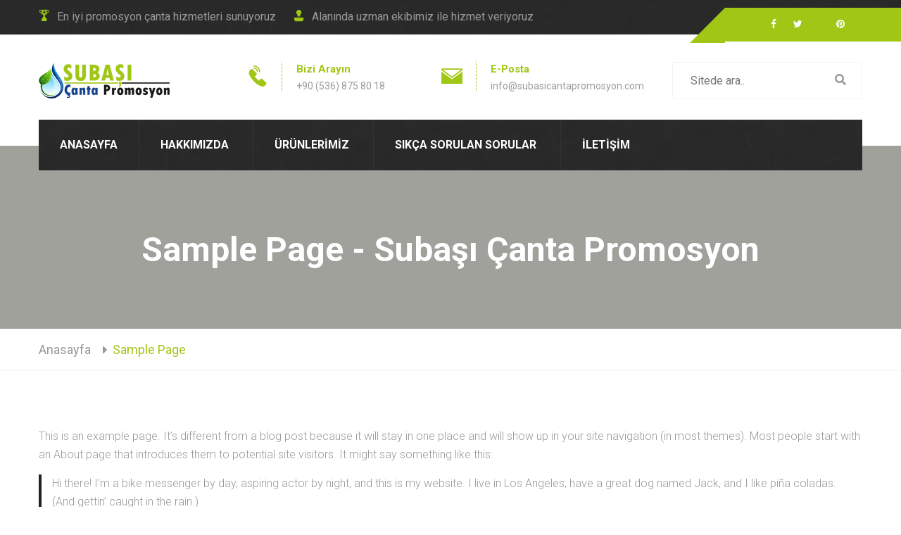

--- FILE ---
content_type: text/html; charset=UTF-8
request_url: https://subasicantapromosyon.com/sample-page/
body_size: 20272
content:
<!DOCTYPE html>
<html lang="tr" prefix="og: https://ogp.me/ns#">
<head>
<meta charset="UTF-8">
	<link rel="shortcut icon" href="http://subasicantapromosyon.com/wp-content/themes/realgarden/images/favicon/favicon.png" type="image/x-icon">
	<link rel="icon" href="http://subasicantapromosyon.com/wp-content/themes/realgarden/images/favicon/favicon.png" type="image/x-icon">
<!-- Responsive -->
<meta http-equiv="X-UA-Compatible" content="IE=edge">
<meta name="viewport" content="width=device-width, initial-scale=1.0, maximum-scale=1.0">

	<style>img:is([sizes="auto" i], [sizes^="auto," i]) { contain-intrinsic-size: 3000px 1500px }</style>
	<!-- Google tag (gtag.js) consent mode dataLayer added by Site Kit -->
<script type="text/javascript" id="google_gtagjs-js-consent-mode-data-layer">
/* <![CDATA[ */
window.dataLayer = window.dataLayer || [];function gtag(){dataLayer.push(arguments);}
gtag('consent', 'default', {"ad_personalization":"denied","ad_storage":"denied","ad_user_data":"denied","analytics_storage":"denied","functionality_storage":"denied","security_storage":"denied","personalization_storage":"denied","region":["AT","BE","BG","CH","CY","CZ","DE","DK","EE","ES","FI","FR","GB","GR","HR","HU","IE","IS","IT","LI","LT","LU","LV","MT","NL","NO","PL","PT","RO","SE","SI","SK"],"wait_for_update":500});
window._googlesitekitConsentCategoryMap = {"statistics":["analytics_storage"],"marketing":["ad_storage","ad_user_data","ad_personalization"],"functional":["functionality_storage","security_storage"],"preferences":["personalization_storage"]};
window._googlesitekitConsents = {"ad_personalization":"denied","ad_storage":"denied","ad_user_data":"denied","analytics_storage":"denied","functionality_storage":"denied","security_storage":"denied","personalization_storage":"denied","region":["AT","BE","BG","CH","CY","CZ","DE","DK","EE","ES","FI","FR","GB","GR","HR","HU","IE","IS","IT","LI","LT","LU","LV","MT","NL","NO","PL","PT","RO","SE","SI","SK"],"wait_for_update":500};
/* ]]> */
</script>
<!-- End Google tag (gtag.js) consent mode dataLayer added by Site Kit -->

<!-- Rank Math&#039;a Göre Arama Motoru Optimizasyonu - https://rankmath.com/ -->
<title>Sample Page - Subaşı Çanta Promosyon</title>
<meta name="description" content="This is an example page. It&#039;s different from a blog post because it will stay in one place and will show up in your site navigation (in most themes). Most"/>
<meta name="robots" content="index, follow, max-snippet:-1, max-video-preview:-1, max-image-preview:large"/>
<link rel="canonical" href="https://subasicantapromosyon.com/sample-page/" />
<meta property="og:locale" content="tr_TR" />
<meta property="og:type" content="article" />
<meta property="og:title" content="Sample Page - Subaşı Çanta Promosyon" />
<meta property="og:description" content="This is an example page. It&#039;s different from a blog post because it will stay in one place and will show up in your site navigation (in most themes). Most" />
<meta property="og:url" content="https://subasicantapromosyon.com/sample-page/" />
<meta property="og:site_name" content="Subaşı Çanta Promosyon" />
<meta property="og:image" content="https://subasicantapromosyon.com/wp-content/uploads/2020/01/Untitled-1.png" />
<meta property="og:image:secure_url" content="https://subasicantapromosyon.com/wp-content/uploads/2020/01/Untitled-1.png" />
<meta property="og:image:width" content="320" />
<meta property="og:image:height" content="500" />
<meta property="og:image:alt" content="Sample Page" />
<meta property="og:image:type" content="image/png" />
<meta property="article:published_time" content="2019-12-21T17:22:29+00:00" />
<meta name="twitter:card" content="summary_large_image" />
<meta name="twitter:title" content="Sample Page - Subaşı Çanta Promosyon" />
<meta name="twitter:description" content="This is an example page. It&#039;s different from a blog post because it will stay in one place and will show up in your site navigation (in most themes). Most" />
<meta name="twitter:image" content="https://subasicantapromosyon.com/wp-content/uploads/2020/01/Untitled-1.png" />
<script type="application/ld+json" class="rank-math-schema">{"@context":"https://schema.org","@graph":[{"@type":["LocalBusiness","Organization"],"@id":"https://subasicantapromosyon.com/#organization","name":"Suba\u015f\u0131 \u00c7anta Promosyon","url":"https://subasicantapromosyon.com","logo":{"@type":"ImageObject","@id":"https://subasicantapromosyon.com/#logo","url":"https://subasicantapromosyon.com/wp-content/uploads/2019/12/logo-1.png","contentUrl":"https://subasicantapromosyon.com/wp-content/uploads/2019/12/logo-1.png","caption":"Suba\u015f\u0131 \u00c7anta Promosyon","inLanguage":"tr","width":"186","height":"51"},"openingHours":["Monday,Tuesday,Wednesday,Thursday,Friday,Saturday,Sunday 09:00-17:00"],"image":{"@id":"https://subasicantapromosyon.com/#logo"}},{"@type":"WebSite","@id":"https://subasicantapromosyon.com/#website","url":"https://subasicantapromosyon.com","name":"Suba\u015f\u0131 \u00c7anta Promosyon","publisher":{"@id":"https://subasicantapromosyon.com/#organization"},"inLanguage":"tr"},{"@type":"ImageObject","@id":"https://subasicantapromosyon.com/wp-content/uploads/2020/01/Untitled-1.png","url":"https://subasicantapromosyon.com/wp-content/uploads/2020/01/Untitled-1.png","width":"320","height":"500","inLanguage":"tr"},{"@type":"WebPage","@id":"https://subasicantapromosyon.com/sample-page/#webpage","url":"https://subasicantapromosyon.com/sample-page/","name":"Sample Page - Suba\u015f\u0131 \u00c7anta Promosyon","datePublished":"2019-12-21T17:22:29+00:00","dateModified":"2019-12-21T17:22:29+00:00","isPartOf":{"@id":"https://subasicantapromosyon.com/#website"},"primaryImageOfPage":{"@id":"https://subasicantapromosyon.com/wp-content/uploads/2020/01/Untitled-1.png"},"inLanguage":"tr"},{"@type":"Person","@id":"https://subasicantapromosyon.com/author/subasicantapromosyoncom/","name":"subasicantapromosyonCom","url":"https://subasicantapromosyon.com/author/subasicantapromosyoncom/","image":{"@type":"ImageObject","@id":"https://secure.gravatar.com/avatar/12ec2e8df8408e34ba4244ac6c5c298c2fa48925a9dc094e87c90a4379c1b081?s=96&amp;d=mm&amp;r=g","url":"https://secure.gravatar.com/avatar/12ec2e8df8408e34ba4244ac6c5c298c2fa48925a9dc094e87c90a4379c1b081?s=96&amp;d=mm&amp;r=g","caption":"subasicantapromosyonCom","inLanguage":"tr"},"worksFor":{"@id":"https://subasicantapromosyon.com/#organization"}},{"@type":"Article","headline":"Sample Page - Suba\u015f\u0131 \u00c7anta Promosyon","datePublished":"2019-12-21T17:22:29+00:00","dateModified":"2019-12-21T17:22:29+00:00","author":{"@id":"https://subasicantapromosyon.com/author/subasicantapromosyoncom/","name":"subasicantapromosyonCom"},"publisher":{"@id":"https://subasicantapromosyon.com/#organization"},"description":"This is an example page. It&#039;s different from a blog post because it will stay in one place and will show up in your site navigation (in most themes). Most","name":"Sample Page - Suba\u015f\u0131 \u00c7anta Promosyon","@id":"https://subasicantapromosyon.com/sample-page/#richSnippet","isPartOf":{"@id":"https://subasicantapromosyon.com/sample-page/#webpage"},"image":{"@id":"https://subasicantapromosyon.com/wp-content/uploads/2020/01/Untitled-1.png"},"inLanguage":"tr","mainEntityOfPage":{"@id":"https://subasicantapromosyon.com/sample-page/#webpage"}}]}</script>
<!-- /Rank Math WordPress SEO eklentisi -->

<link rel='dns-prefetch' href='//www.googletagmanager.com' />
<link rel='dns-prefetch' href='//fonts.googleapis.com' />
<link rel="alternate" type="application/rss+xml" title="Subaşı Çanta Promosyon &raquo; akışı" href="https://subasicantapromosyon.com/feed/" />
<link rel="alternate" type="application/rss+xml" title="Subaşı Çanta Promosyon &raquo; yorum akışı" href="https://subasicantapromosyon.com/comments/feed/" />
<link rel="alternate" type="application/rss+xml" title="Subaşı Çanta Promosyon &raquo; Sample Page yorum akışı" href="https://subasicantapromosyon.com/sample-page/feed/" />
<script type="text/javascript">
/* <![CDATA[ */
window._wpemojiSettings = {"baseUrl":"https:\/\/s.w.org\/images\/core\/emoji\/16.0.1\/72x72\/","ext":".png","svgUrl":"https:\/\/s.w.org\/images\/core\/emoji\/16.0.1\/svg\/","svgExt":".svg","source":{"concatemoji":"https:\/\/subasicantapromosyon.com\/wp-includes\/js\/wp-emoji-release.min.js?ver=6.8.3"}};
/*! This file is auto-generated */
!function(s,n){var o,i,e;function c(e){try{var t={supportTests:e,timestamp:(new Date).valueOf()};sessionStorage.setItem(o,JSON.stringify(t))}catch(e){}}function p(e,t,n){e.clearRect(0,0,e.canvas.width,e.canvas.height),e.fillText(t,0,0);var t=new Uint32Array(e.getImageData(0,0,e.canvas.width,e.canvas.height).data),a=(e.clearRect(0,0,e.canvas.width,e.canvas.height),e.fillText(n,0,0),new Uint32Array(e.getImageData(0,0,e.canvas.width,e.canvas.height).data));return t.every(function(e,t){return e===a[t]})}function u(e,t){e.clearRect(0,0,e.canvas.width,e.canvas.height),e.fillText(t,0,0);for(var n=e.getImageData(16,16,1,1),a=0;a<n.data.length;a++)if(0!==n.data[a])return!1;return!0}function f(e,t,n,a){switch(t){case"flag":return n(e,"\ud83c\udff3\ufe0f\u200d\u26a7\ufe0f","\ud83c\udff3\ufe0f\u200b\u26a7\ufe0f")?!1:!n(e,"\ud83c\udde8\ud83c\uddf6","\ud83c\udde8\u200b\ud83c\uddf6")&&!n(e,"\ud83c\udff4\udb40\udc67\udb40\udc62\udb40\udc65\udb40\udc6e\udb40\udc67\udb40\udc7f","\ud83c\udff4\u200b\udb40\udc67\u200b\udb40\udc62\u200b\udb40\udc65\u200b\udb40\udc6e\u200b\udb40\udc67\u200b\udb40\udc7f");case"emoji":return!a(e,"\ud83e\udedf")}return!1}function g(e,t,n,a){var r="undefined"!=typeof WorkerGlobalScope&&self instanceof WorkerGlobalScope?new OffscreenCanvas(300,150):s.createElement("canvas"),o=r.getContext("2d",{willReadFrequently:!0}),i=(o.textBaseline="top",o.font="600 32px Arial",{});return e.forEach(function(e){i[e]=t(o,e,n,a)}),i}function t(e){var t=s.createElement("script");t.src=e,t.defer=!0,s.head.appendChild(t)}"undefined"!=typeof Promise&&(o="wpEmojiSettingsSupports",i=["flag","emoji"],n.supports={everything:!0,everythingExceptFlag:!0},e=new Promise(function(e){s.addEventListener("DOMContentLoaded",e,{once:!0})}),new Promise(function(t){var n=function(){try{var e=JSON.parse(sessionStorage.getItem(o));if("object"==typeof e&&"number"==typeof e.timestamp&&(new Date).valueOf()<e.timestamp+604800&&"object"==typeof e.supportTests)return e.supportTests}catch(e){}return null}();if(!n){if("undefined"!=typeof Worker&&"undefined"!=typeof OffscreenCanvas&&"undefined"!=typeof URL&&URL.createObjectURL&&"undefined"!=typeof Blob)try{var e="postMessage("+g.toString()+"("+[JSON.stringify(i),f.toString(),p.toString(),u.toString()].join(",")+"));",a=new Blob([e],{type:"text/javascript"}),r=new Worker(URL.createObjectURL(a),{name:"wpTestEmojiSupports"});return void(r.onmessage=function(e){c(n=e.data),r.terminate(),t(n)})}catch(e){}c(n=g(i,f,p,u))}t(n)}).then(function(e){for(var t in e)n.supports[t]=e[t],n.supports.everything=n.supports.everything&&n.supports[t],"flag"!==t&&(n.supports.everythingExceptFlag=n.supports.everythingExceptFlag&&n.supports[t]);n.supports.everythingExceptFlag=n.supports.everythingExceptFlag&&!n.supports.flag,n.DOMReady=!1,n.readyCallback=function(){n.DOMReady=!0}}).then(function(){return e}).then(function(){var e;n.supports.everything||(n.readyCallback(),(e=n.source||{}).concatemoji?t(e.concatemoji):e.wpemoji&&e.twemoji&&(t(e.twemoji),t(e.wpemoji)))}))}((window,document),window._wpemojiSettings);
/* ]]> */
</script>

<style id='wp-emoji-styles-inline-css' type='text/css'>

	img.wp-smiley, img.emoji {
		display: inline !important;
		border: none !important;
		box-shadow: none !important;
		height: 1em !important;
		width: 1em !important;
		margin: 0 0.07em !important;
		vertical-align: -0.1em !important;
		background: none !important;
		padding: 0 !important;
	}
</style>
<link rel='stylesheet' id='wp-block-library-css' href='https://subasicantapromosyon.com/wp-includes/css/dist/block-library/style.min.css?ver=6.8.3' type='text/css' media='all' />
<style id='wp-block-library-theme-inline-css' type='text/css'>
.wp-block-audio :where(figcaption){color:#555;font-size:13px;text-align:center}.is-dark-theme .wp-block-audio :where(figcaption){color:#ffffffa6}.wp-block-audio{margin:0 0 1em}.wp-block-code{border:1px solid #ccc;border-radius:4px;font-family:Menlo,Consolas,monaco,monospace;padding:.8em 1em}.wp-block-embed :where(figcaption){color:#555;font-size:13px;text-align:center}.is-dark-theme .wp-block-embed :where(figcaption){color:#ffffffa6}.wp-block-embed{margin:0 0 1em}.blocks-gallery-caption{color:#555;font-size:13px;text-align:center}.is-dark-theme .blocks-gallery-caption{color:#ffffffa6}:root :where(.wp-block-image figcaption){color:#555;font-size:13px;text-align:center}.is-dark-theme :root :where(.wp-block-image figcaption){color:#ffffffa6}.wp-block-image{margin:0 0 1em}.wp-block-pullquote{border-bottom:4px solid;border-top:4px solid;color:currentColor;margin-bottom:1.75em}.wp-block-pullquote cite,.wp-block-pullquote footer,.wp-block-pullquote__citation{color:currentColor;font-size:.8125em;font-style:normal;text-transform:uppercase}.wp-block-quote{border-left:.25em solid;margin:0 0 1.75em;padding-left:1em}.wp-block-quote cite,.wp-block-quote footer{color:currentColor;font-size:.8125em;font-style:normal;position:relative}.wp-block-quote:where(.has-text-align-right){border-left:none;border-right:.25em solid;padding-left:0;padding-right:1em}.wp-block-quote:where(.has-text-align-center){border:none;padding-left:0}.wp-block-quote.is-large,.wp-block-quote.is-style-large,.wp-block-quote:where(.is-style-plain){border:none}.wp-block-search .wp-block-search__label{font-weight:700}.wp-block-search__button{border:1px solid #ccc;padding:.375em .625em}:where(.wp-block-group.has-background){padding:1.25em 2.375em}.wp-block-separator.has-css-opacity{opacity:.4}.wp-block-separator{border:none;border-bottom:2px solid;margin-left:auto;margin-right:auto}.wp-block-separator.has-alpha-channel-opacity{opacity:1}.wp-block-separator:not(.is-style-wide):not(.is-style-dots){width:100px}.wp-block-separator.has-background:not(.is-style-dots){border-bottom:none;height:1px}.wp-block-separator.has-background:not(.is-style-wide):not(.is-style-dots){height:2px}.wp-block-table{margin:0 0 1em}.wp-block-table td,.wp-block-table th{word-break:normal}.wp-block-table :where(figcaption){color:#555;font-size:13px;text-align:center}.is-dark-theme .wp-block-table :where(figcaption){color:#ffffffa6}.wp-block-video :where(figcaption){color:#555;font-size:13px;text-align:center}.is-dark-theme .wp-block-video :where(figcaption){color:#ffffffa6}.wp-block-video{margin:0 0 1em}:root :where(.wp-block-template-part.has-background){margin-bottom:0;margin-top:0;padding:1.25em 2.375em}
</style>
<style id='classic-theme-styles-inline-css' type='text/css'>
/*! This file is auto-generated */
.wp-block-button__link{color:#fff;background-color:#32373c;border-radius:9999px;box-shadow:none;text-decoration:none;padding:calc(.667em + 2px) calc(1.333em + 2px);font-size:1.125em}.wp-block-file__button{background:#32373c;color:#fff;text-decoration:none}
</style>
<style id='global-styles-inline-css' type='text/css'>
:root{--wp--preset--aspect-ratio--square: 1;--wp--preset--aspect-ratio--4-3: 4/3;--wp--preset--aspect-ratio--3-4: 3/4;--wp--preset--aspect-ratio--3-2: 3/2;--wp--preset--aspect-ratio--2-3: 2/3;--wp--preset--aspect-ratio--16-9: 16/9;--wp--preset--aspect-ratio--9-16: 9/16;--wp--preset--color--black: #000000;--wp--preset--color--cyan-bluish-gray: #abb8c3;--wp--preset--color--white: #ffffff;--wp--preset--color--pale-pink: #f78da7;--wp--preset--color--vivid-red: #cf2e2e;--wp--preset--color--luminous-vivid-orange: #ff6900;--wp--preset--color--luminous-vivid-amber: #fcb900;--wp--preset--color--light-green-cyan: #7bdcb5;--wp--preset--color--vivid-green-cyan: #00d084;--wp--preset--color--pale-cyan-blue: #8ed1fc;--wp--preset--color--vivid-cyan-blue: #0693e3;--wp--preset--color--vivid-purple: #9b51e0;--wp--preset--color--strong-yellow: #f7bd00;--wp--preset--color--strong-white: #fff;--wp--preset--color--light-black: #242424;--wp--preset--color--very-light-gray: #797979;--wp--preset--color--very-dark-black: #000000;--wp--preset--gradient--vivid-cyan-blue-to-vivid-purple: linear-gradient(135deg,rgba(6,147,227,1) 0%,rgb(155,81,224) 100%);--wp--preset--gradient--light-green-cyan-to-vivid-green-cyan: linear-gradient(135deg,rgb(122,220,180) 0%,rgb(0,208,130) 100%);--wp--preset--gradient--luminous-vivid-amber-to-luminous-vivid-orange: linear-gradient(135deg,rgba(252,185,0,1) 0%,rgba(255,105,0,1) 100%);--wp--preset--gradient--luminous-vivid-orange-to-vivid-red: linear-gradient(135deg,rgba(255,105,0,1) 0%,rgb(207,46,46) 100%);--wp--preset--gradient--very-light-gray-to-cyan-bluish-gray: linear-gradient(135deg,rgb(238,238,238) 0%,rgb(169,184,195) 100%);--wp--preset--gradient--cool-to-warm-spectrum: linear-gradient(135deg,rgb(74,234,220) 0%,rgb(151,120,209) 20%,rgb(207,42,186) 40%,rgb(238,44,130) 60%,rgb(251,105,98) 80%,rgb(254,248,76) 100%);--wp--preset--gradient--blush-light-purple: linear-gradient(135deg,rgb(255,206,236) 0%,rgb(152,150,240) 100%);--wp--preset--gradient--blush-bordeaux: linear-gradient(135deg,rgb(254,205,165) 0%,rgb(254,45,45) 50%,rgb(107,0,62) 100%);--wp--preset--gradient--luminous-dusk: linear-gradient(135deg,rgb(255,203,112) 0%,rgb(199,81,192) 50%,rgb(65,88,208) 100%);--wp--preset--gradient--pale-ocean: linear-gradient(135deg,rgb(255,245,203) 0%,rgb(182,227,212) 50%,rgb(51,167,181) 100%);--wp--preset--gradient--electric-grass: linear-gradient(135deg,rgb(202,248,128) 0%,rgb(113,206,126) 100%);--wp--preset--gradient--midnight: linear-gradient(135deg,rgb(2,3,129) 0%,rgb(40,116,252) 100%);--wp--preset--font-size--small: 10px;--wp--preset--font-size--medium: 20px;--wp--preset--font-size--large: 24px;--wp--preset--font-size--x-large: 42px;--wp--preset--font-size--normal: 15px;--wp--preset--font-size--huge: 36px;--wp--preset--spacing--20: 0.44rem;--wp--preset--spacing--30: 0.67rem;--wp--preset--spacing--40: 1rem;--wp--preset--spacing--50: 1.5rem;--wp--preset--spacing--60: 2.25rem;--wp--preset--spacing--70: 3.38rem;--wp--preset--spacing--80: 5.06rem;--wp--preset--shadow--natural: 6px 6px 9px rgba(0, 0, 0, 0.2);--wp--preset--shadow--deep: 12px 12px 50px rgba(0, 0, 0, 0.4);--wp--preset--shadow--sharp: 6px 6px 0px rgba(0, 0, 0, 0.2);--wp--preset--shadow--outlined: 6px 6px 0px -3px rgba(255, 255, 255, 1), 6px 6px rgba(0, 0, 0, 1);--wp--preset--shadow--crisp: 6px 6px 0px rgba(0, 0, 0, 1);}:where(.is-layout-flex){gap: 0.5em;}:where(.is-layout-grid){gap: 0.5em;}body .is-layout-flex{display: flex;}.is-layout-flex{flex-wrap: wrap;align-items: center;}.is-layout-flex > :is(*, div){margin: 0;}body .is-layout-grid{display: grid;}.is-layout-grid > :is(*, div){margin: 0;}:where(.wp-block-columns.is-layout-flex){gap: 2em;}:where(.wp-block-columns.is-layout-grid){gap: 2em;}:where(.wp-block-post-template.is-layout-flex){gap: 1.25em;}:where(.wp-block-post-template.is-layout-grid){gap: 1.25em;}.has-black-color{color: var(--wp--preset--color--black) !important;}.has-cyan-bluish-gray-color{color: var(--wp--preset--color--cyan-bluish-gray) !important;}.has-white-color{color: var(--wp--preset--color--white) !important;}.has-pale-pink-color{color: var(--wp--preset--color--pale-pink) !important;}.has-vivid-red-color{color: var(--wp--preset--color--vivid-red) !important;}.has-luminous-vivid-orange-color{color: var(--wp--preset--color--luminous-vivid-orange) !important;}.has-luminous-vivid-amber-color{color: var(--wp--preset--color--luminous-vivid-amber) !important;}.has-light-green-cyan-color{color: var(--wp--preset--color--light-green-cyan) !important;}.has-vivid-green-cyan-color{color: var(--wp--preset--color--vivid-green-cyan) !important;}.has-pale-cyan-blue-color{color: var(--wp--preset--color--pale-cyan-blue) !important;}.has-vivid-cyan-blue-color{color: var(--wp--preset--color--vivid-cyan-blue) !important;}.has-vivid-purple-color{color: var(--wp--preset--color--vivid-purple) !important;}.has-black-background-color{background-color: var(--wp--preset--color--black) !important;}.has-cyan-bluish-gray-background-color{background-color: var(--wp--preset--color--cyan-bluish-gray) !important;}.has-white-background-color{background-color: var(--wp--preset--color--white) !important;}.has-pale-pink-background-color{background-color: var(--wp--preset--color--pale-pink) !important;}.has-vivid-red-background-color{background-color: var(--wp--preset--color--vivid-red) !important;}.has-luminous-vivid-orange-background-color{background-color: var(--wp--preset--color--luminous-vivid-orange) !important;}.has-luminous-vivid-amber-background-color{background-color: var(--wp--preset--color--luminous-vivid-amber) !important;}.has-light-green-cyan-background-color{background-color: var(--wp--preset--color--light-green-cyan) !important;}.has-vivid-green-cyan-background-color{background-color: var(--wp--preset--color--vivid-green-cyan) !important;}.has-pale-cyan-blue-background-color{background-color: var(--wp--preset--color--pale-cyan-blue) !important;}.has-vivid-cyan-blue-background-color{background-color: var(--wp--preset--color--vivid-cyan-blue) !important;}.has-vivid-purple-background-color{background-color: var(--wp--preset--color--vivid-purple) !important;}.has-black-border-color{border-color: var(--wp--preset--color--black) !important;}.has-cyan-bluish-gray-border-color{border-color: var(--wp--preset--color--cyan-bluish-gray) !important;}.has-white-border-color{border-color: var(--wp--preset--color--white) !important;}.has-pale-pink-border-color{border-color: var(--wp--preset--color--pale-pink) !important;}.has-vivid-red-border-color{border-color: var(--wp--preset--color--vivid-red) !important;}.has-luminous-vivid-orange-border-color{border-color: var(--wp--preset--color--luminous-vivid-orange) !important;}.has-luminous-vivid-amber-border-color{border-color: var(--wp--preset--color--luminous-vivid-amber) !important;}.has-light-green-cyan-border-color{border-color: var(--wp--preset--color--light-green-cyan) !important;}.has-vivid-green-cyan-border-color{border-color: var(--wp--preset--color--vivid-green-cyan) !important;}.has-pale-cyan-blue-border-color{border-color: var(--wp--preset--color--pale-cyan-blue) !important;}.has-vivid-cyan-blue-border-color{border-color: var(--wp--preset--color--vivid-cyan-blue) !important;}.has-vivid-purple-border-color{border-color: var(--wp--preset--color--vivid-purple) !important;}.has-vivid-cyan-blue-to-vivid-purple-gradient-background{background: var(--wp--preset--gradient--vivid-cyan-blue-to-vivid-purple) !important;}.has-light-green-cyan-to-vivid-green-cyan-gradient-background{background: var(--wp--preset--gradient--light-green-cyan-to-vivid-green-cyan) !important;}.has-luminous-vivid-amber-to-luminous-vivid-orange-gradient-background{background: var(--wp--preset--gradient--luminous-vivid-amber-to-luminous-vivid-orange) !important;}.has-luminous-vivid-orange-to-vivid-red-gradient-background{background: var(--wp--preset--gradient--luminous-vivid-orange-to-vivid-red) !important;}.has-very-light-gray-to-cyan-bluish-gray-gradient-background{background: var(--wp--preset--gradient--very-light-gray-to-cyan-bluish-gray) !important;}.has-cool-to-warm-spectrum-gradient-background{background: var(--wp--preset--gradient--cool-to-warm-spectrum) !important;}.has-blush-light-purple-gradient-background{background: var(--wp--preset--gradient--blush-light-purple) !important;}.has-blush-bordeaux-gradient-background{background: var(--wp--preset--gradient--blush-bordeaux) !important;}.has-luminous-dusk-gradient-background{background: var(--wp--preset--gradient--luminous-dusk) !important;}.has-pale-ocean-gradient-background{background: var(--wp--preset--gradient--pale-ocean) !important;}.has-electric-grass-gradient-background{background: var(--wp--preset--gradient--electric-grass) !important;}.has-midnight-gradient-background{background: var(--wp--preset--gradient--midnight) !important;}.has-small-font-size{font-size: var(--wp--preset--font-size--small) !important;}.has-medium-font-size{font-size: var(--wp--preset--font-size--medium) !important;}.has-large-font-size{font-size: var(--wp--preset--font-size--large) !important;}.has-x-large-font-size{font-size: var(--wp--preset--font-size--x-large) !important;}
:where(.wp-block-post-template.is-layout-flex){gap: 1.25em;}:where(.wp-block-post-template.is-layout-grid){gap: 1.25em;}
:where(.wp-block-columns.is-layout-flex){gap: 2em;}:where(.wp-block-columns.is-layout-grid){gap: 2em;}
:root :where(.wp-block-pullquote){font-size: 1.5em;line-height: 1.6;}
</style>
<link rel='stylesheet' id='contact-form-7-css' href='https://subasicantapromosyon.com/wp-content/plugins/contact-form-7/includes/css/styles.css?ver=6.1.1' type='text/css' media='all' />
<link rel='stylesheet' id='rs-plugin-settings-css' href='https://subasicantapromosyon.com/wp-content/plugins/revslider/public/assets/css/rs6.css?ver=6.0.7' type='text/css' media='all' />
<style id='rs-plugin-settings-inline-css' type='text/css'>
#rs-demo-id {}
</style>
<link rel='stylesheet' id='wqoecf-front-style.css-css' href='https://subasicantapromosyon.com/wp-content/plugins/woo-quote-or-enquiry-contact-form-7/assets/css/wqoecf-front-style.css?ver=6.8.3' type='text/css' media='all' />
<link rel='stylesheet' id='woocommerce-shop-customizer-css' href='https://subasicantapromosyon.com/wp-content/plugins/woo-shop-customizer/public/css/woocommerce-shop-customizer-public.css?ver=1.0.8' type='text/css' media='all' />
<link rel='stylesheet' id='woocommerce-layout-css' href='https://subasicantapromosyon.com/wp-content/plugins/woocommerce/assets/css/woocommerce-layout.css?ver=10.1.3' type='text/css' media='all' />
<link rel='stylesheet' id='woocommerce-smallscreen-css' href='https://subasicantapromosyon.com/wp-content/plugins/woocommerce/assets/css/woocommerce-smallscreen.css?ver=10.1.3' type='text/css' media='only screen and (max-width: 768px)' />
<link rel='stylesheet' id='woocommerce-general-css' href='https://subasicantapromosyon.com/wp-content/plugins/woocommerce/assets/css/woocommerce.css?ver=10.1.3' type='text/css' media='all' />
<style id='woocommerce-inline-inline-css' type='text/css'>
.woocommerce form .form-row .required { visibility: visible; }
</style>
<link rel='stylesheet' id='brands-styles-css' href='https://subasicantapromosyon.com/wp-content/plugins/woocommerce/assets/css/brands.css?ver=10.1.3' type='text/css' media='all' />
<link rel='stylesheet' id='bootstrap-css' href='https://subasicantapromosyon.com/wp-content/themes/greengia/css/bootstrap.min.css?ver=6.8.3' type='text/css' media='all' />
<link rel='stylesheet' id='bootstrap-select-css' href='https://subasicantapromosyon.com/wp-content/themes/greengia/css/bootstrap-select.min.css?ver=6.8.3' type='text/css' media='all' />
<link rel='stylesheet' id='bootstrap-touchspin-css' href='https://subasicantapromosyon.com/wp-content/themes/greengia/css/jquery.bootstrap-touchspin.css?ver=6.8.3' type='text/css' media='all' />
<link rel='stylesheet' id='fontawesome-css' href='https://subasicantapromosyon.com/wp-content/themes/greengia/css/font-awesome.css?ver=6.8.3' type='text/css' media='all' />
<link rel='stylesheet' id='flaticon-css' href='https://subasicantapromosyon.com/wp-content/themes/greengia/css/flaticon.css?ver=6.8.3' type='text/css' media='all' />
<link rel='stylesheet' id='icomoon-css' href='https://subasicantapromosyon.com/wp-content/themes/greengia/css/icomoon.css?ver=6.8.3' type='text/css' media='all' />
<link rel='stylesheet' id='owl-carousel-css' href='https://subasicantapromosyon.com/wp-content/themes/greengia/css/owl.carousel.css?ver=6.8.3' type='text/css' media='all' />
<link rel='stylesheet' id='bxslider-css' href='https://subasicantapromosyon.com/wp-content/themes/greengia/css/jquery.bxslider.css?ver=6.8.3' type='text/css' media='all' />
<link rel='stylesheet' id='flexslider-css' href='https://subasicantapromosyon.com/wp-content/themes/greengia/css/flexslider.css?ver=6.8.3' type='text/css' media='all' />
<link rel='stylesheet' id='gui-css' href='https://subasicantapromosyon.com/wp-content/themes/greengia/css/gui.css?ver=6.8.3' type='text/css' media='all' />
<link rel='stylesheet' id='fancybox-css' href='https://subasicantapromosyon.com/wp-content/themes/greengia/css/jquery.fancybox.css?ver=6.8.3' type='text/css' media='all' />
<link rel='stylesheet' id='language-switcher-css' href='https://subasicantapromosyon.com/wp-content/themes/greengia/css/polyglot-language-switcher.css?ver=6.8.3' type='text/css' media='all' />
<link rel='stylesheet' id='animate-css' href='https://subasicantapromosyon.com/wp-content/themes/greengia/css/animate.min.css?ver=6.8.3' type='text/css' media='all' />
<link rel='stylesheet' id='nouislider-css' href='https://subasicantapromosyon.com/wp-content/themes/greengia/css/nouislider.css?ver=6.8.3' type='text/css' media='all' />
<link rel='stylesheet' id='nouislider.pips-css' href='https://subasicantapromosyon.com/wp-content/themes/greengia/css/nouislider.pips.css?ver=6.8.3' type='text/css' media='all' />
<link rel='stylesheet' id='magnific-popup-css' href='https://subasicantapromosyon.com/wp-content/themes/greengia/css/magnific-popup.css?ver=6.8.3' type='text/css' media='all' />
<link rel='stylesheet' id='common-style-css' href='https://subasicantapromosyon.com/wp-content/themes/greengia/css/common-style.css?ver=6.8.3' type='text/css' media='all' />
<link rel='stylesheet' id='greengia-main-style-css' href='https://subasicantapromosyon.com/wp-content/themes/greengia/style.css?ver=6.8.3' type='text/css' media='all' />
<style id='greengia-main-style-inline-css' type='text/css'>
.main-footer .working-widget .inner-bg {
    background: Transparent;
}


.inner-banner h1 {
    color: #ffffff;
}
</style>
<link rel='stylesheet' id='greengia-custom-style-css' href='https://subasicantapromosyon.com/wp-content/themes/greengia/css/custom.css?ver=6.8.3' type='text/css' media='all' />
<link rel='stylesheet' id='greengia-gutenberg-css' href='https://subasicantapromosyon.com/wp-content/themes/greengia/css/gutenberg.css?ver=6.8.3' type='text/css' media='all' />
<link rel='stylesheet' id='greengia-responsive-css' href='https://subasicantapromosyon.com/wp-content/themes/greengia/css/responsive.css?ver=6.8.3' type='text/css' media='all' />
<link rel='stylesheet' id='greengia-theme-slug-fonts-css' href='https://fonts.googleapis.com/css?family=Roboto+Slab%3A400%2C700%7CRoboto%3A300%2C400%2C500%2C700&#038;subset=latin%2Clatin-ext' type='text/css' media='all' />
<link rel='stylesheet' id='kc-general-css' href='https://subasicantapromosyon.com/wp-content/plugins/kingcomposer/assets/frontend/css/kingcomposer.min.css?ver=2.9' type='text/css' media='all' />
<link rel='stylesheet' id='kc-animate-css' href='https://subasicantapromosyon.com/wp-content/plugins/kingcomposer/assets/css/animate.css?ver=2.9' type='text/css' media='all' />
<link rel='stylesheet' id='kc-icon-1-css' href='https://subasicantapromosyon.com/wp-content/plugins/kingcomposer/assets/css/icons.css?ver=2.9' type='text/css' media='all' />
<script type="text/javascript" src="https://subasicantapromosyon.com/wp-includes/js/jquery/jquery.min.js?ver=3.7.1" id="jquery-core-js"></script>
<script type="text/javascript" src="https://subasicantapromosyon.com/wp-includes/js/jquery/jquery-migrate.min.js?ver=3.4.1" id="jquery-migrate-js"></script>
<script type="text/javascript" src="https://subasicantapromosyon.com/wp-content/plugins/revslider/public/assets/js/revolution.tools.min.js?ver=6.0" id="tp-tools-js"></script>
<script type="text/javascript" src="https://subasicantapromosyon.com/wp-content/plugins/revslider/public/assets/js/rs6.min.js?ver=6.0.7" id="revmin-js"></script>
<script type="text/javascript" src="https://subasicantapromosyon.com/wp-content/plugins/woo-shop-customizer/public/js/woocommerce-shop-customizer-public.js?ver=1.0.8" id="woocommerce-shop-customizer-js"></script>
<script type="text/javascript" src="https://subasicantapromosyon.com/wp-content/plugins/woocommerce/assets/js/jquery-blockui/jquery.blockUI.min.js?ver=2.7.0-wc.10.1.3" id="jquery-blockui-js" data-wp-strategy="defer"></script>
<script type="text/javascript" id="wc-add-to-cart-js-extra">
/* <![CDATA[ */
var wc_add_to_cart_params = {"ajax_url":"\/wp-admin\/admin-ajax.php","wc_ajax_url":"\/?wc-ajax=%%endpoint%%","i18n_view_cart":"Sepetim","cart_url":"https:\/\/subasicantapromosyon.com\/checkout-2\/","is_cart":"","cart_redirect_after_add":"yes"};
/* ]]> */
</script>
<script type="text/javascript" src="https://subasicantapromosyon.com/wp-content/plugins/woocommerce/assets/js/frontend/add-to-cart.min.js?ver=10.1.3" id="wc-add-to-cart-js" defer="defer" data-wp-strategy="defer"></script>
<script type="text/javascript" src="https://subasicantapromosyon.com/wp-content/plugins/woocommerce/assets/js/js-cookie/js.cookie.min.js?ver=2.1.4-wc.10.1.3" id="js-cookie-js" data-wp-strategy="defer"></script>

<!-- Site Kit tarafından eklenen Google etiketi (gtag.js) snippet&#039;i -->
<!-- Google Analytics snippet added by Site Kit -->
<script type="text/javascript" src="https://www.googletagmanager.com/gtag/js?id=GT-WR4DRC4W" id="google_gtagjs-js" async></script>
<script type="text/javascript" id="google_gtagjs-js-after">
/* <![CDATA[ */
window.dataLayer = window.dataLayer || [];function gtag(){dataLayer.push(arguments);}
gtag("set","linker",{"domains":["subasicantapromosyon.com"]});
gtag("js", new Date());
gtag("set", "developer_id.dZTNiMT", true);
gtag("config", "GT-WR4DRC4W");
 window._googlesitekit = window._googlesitekit || {}; window._googlesitekit.throttledEvents = []; window._googlesitekit.gtagEvent = (name, data) => { var key = JSON.stringify( { name, data } ); if ( !! window._googlesitekit.throttledEvents[ key ] ) { return; } window._googlesitekit.throttledEvents[ key ] = true; setTimeout( () => { delete window._googlesitekit.throttledEvents[ key ]; }, 5 ); gtag( "event", name, { ...data, event_source: "site-kit" } ); }; 
/* ]]> */
</script>
<link rel="https://api.w.org/" href="https://subasicantapromosyon.com/wp-json/" /><link rel="alternate" title="JSON" type="application/json" href="https://subasicantapromosyon.com/wp-json/wp/v2/pages/2" /><link rel="EditURI" type="application/rsd+xml" title="RSD" href="https://subasicantapromosyon.com/xmlrpc.php?rsd" />
<meta name="generator" content="WordPress 6.8.3" />
<link rel='shortlink' href='https://subasicantapromosyon.com/?p=2' />
<link rel="alternate" title="oEmbed (JSON)" type="application/json+oembed" href="https://subasicantapromosyon.com/wp-json/oembed/1.0/embed?url=https%3A%2F%2Fsubasicantapromosyon.com%2Fsample-page%2F" />
<link rel="alternate" title="oEmbed (XML)" type="text/xml+oembed" href="https://subasicantapromosyon.com/wp-json/oembed/1.0/embed?url=https%3A%2F%2Fsubasicantapromosyon.com%2Fsample-page%2F&#038;format=xml" />
<meta name="generator" content="Site Kit by Google 1.170.0" /><script type="text/javascript">var kc_script_data={ajax_url:"https://subasicantapromosyon.com/wp-admin/admin-ajax.php"}</script>	<style>
					.woocommerce a.wqoecf_enquiry_button {
			background-color: #25ba2c;
			}
				
	</style> 

	<!-- Analytics by WP Statistics - https://wp-statistics.com -->
	<noscript><style>.woocommerce-product-gallery{ opacity: 1 !important; }</style></noscript>
	<meta name="generator" content="Powered by Slider Revolution 6.0.7 - responsive, Mobile-Friendly Slider Plugin for WordPress with comfortable drag and drop interface." />
<script type="text/javascript">function setREVStartSize(a){try{var b,c=document.getElementById(a.c).parentNode.offsetWidth;if(c=0===c||isNaN(c)?window.innerWidth:c,a.tabw=void 0===a.tabw?0:parseInt(a.tabw),a.thumbw=void 0===a.thumbw?0:parseInt(a.thumbw),a.tabh=void 0===a.tabh?0:parseInt(a.tabh),a.thumbh=void 0===a.thumbh?0:parseInt(a.thumbh),a.tabhide=void 0===a.tabhide?0:parseInt(a.tabhide),a.thumbhide=void 0===a.thumbhide?0:parseInt(a.thumbhide),a.mh=void 0===a.mh||""==a.mh?0:a.mh,"fullscreen"===a.layout||"fullscreen"===a.l)b=Math.max(a.mh,window.innerHeight);else{for(var d in a.gw=Array.isArray(a.gw)?a.gw:[a.gw],a.rl)(void 0===a.gw[d]||0===a.gw[d])&&(a.gw[d]=a.gw[d-1]);for(var d in a.gh=void 0===a.el||""===a.el||Array.isArray(a.el)&&0==a.el.length?a.gh:a.el,a.gh=Array.isArray(a.gh)?a.gh:[a.gh],a.rl)(void 0===a.gh[d]||0===a.gh[d])&&(a.gh[d]=a.gh[d-1]);var e,f=Array(a.rl.length),g=0;for(var d in a.tabw=a.tabhide>=c?0:a.tabw,a.thumbw=a.thumbhide>=c?0:a.thumbw,a.tabh=a.tabhide>=c?0:a.tabh,a.thumbh=a.thumbhide>=c?0:a.thumbh,a.rl)f[d]=a.rl[d]<window.innerWidth?0:a.rl[d];for(var d in e=f[0],f)e>f[d]&&0<f[d]&&(e=f[d],g=d);var h=c>a.gw[g]+a.tabw+a.thumbw?1:(c-(a.tabw+a.thumbw))/a.gw[g];b=a.gh[g]*h+(a.tabh+a.thumbh)}void 0===window.rs_init_css&&(window.rs_init_css=document.head.appendChild(document.createElement("style"))),document.getElementById(a.c).height=b,window.rs_init_css.innerHTML+="#"+a.c+"_wrapper { height: "+b+"px }"}catch(a){console.log("Failure at Presize of Slider:"+a)}};</script>
<script type="text/javascript"></script><style type="text/css" id="kc-css-general">.kc-off-notice{display: inline-block !important;}.kc-container{max-width:1170px;}</style><style type="text/css" id="kc-css-render"></style></head>

<body class="wp-singular page-template-default page page-id-2 wp-theme-greengia theme-greengia kc-css-system woocommerce-no-js">

<div class="boxed_wrapper">
 	
        
    <header class="main-header">
        <div class="top-bar">
            <div class="container">
                <div class="clearfix">
                                        <div class="top-bar-text float_left">
                        <ul class="list_inline">
                            
                            <li><i class="icon-winner-trophy-for-the-best"></i>En iyi promosyon çanta hizmetleri sunuyoruz</li>
                            <li><i class="icon-stamp"></i>Alanında uzman ekibimiz ile hizmet veriyoruz</li>
                        	
                        </ul>
                    </div>
                    
                    
                    <div class="right-column float_right">
    					                        <ul class="social-icon">
                        	                            <li><a href="https://www.facebook.com/subasicantapromosyon/" target="_blank"><i class="fa fa-facebook"></i></a></li>
                                                        <li><a href="https://twitter.com/subasicanta" target="_blank"><i class="fa fa-twitter"></i></a></li>
                                                        <li><a href="" target="_blank"><i class="fa "></i></a></li>
                                                        <li><a href="https://tr.pinterest.com/subasicantapromosyon/" target="_blank"><i class="fa fa-pinterest"></i></a></li>
                                                    </ul>
                                                                    </div>
                                    </div>
            </div>
        </div>
        
        <div class="header-upper">
            <div class="container">
                <div class="clearfix">
                    
                    <div class="pull-left logo-outer">
                        <div class="logo">
                        	                            <a href="https://subasicantapromosyon.com/"><img src="https://subasicantapromosyon.com/wp-content/uploads/2019/12/logo-1.png" alt="Arctica" title="Arctica"></a>
                                                    </div>
                    </div>
                    
                    <div class="pull-right upper-right clearfix">
                        
                        <!--Info Box-->
                                                <div class="upper-column info-box">
                            <div class="icon-box"><span class="icon-telephone"></span></div>
                            <ul>
                                <li><strong>Bizi Arayın</strong></li>
                                <li><a href="tel:http://+90%20(536)%20875%2080%2018">+90 (536) 875 80 18</a></li>
                            </ul>
                        </div>
                                                <!--Info Box-->
                                                <div class="upper-column info-box">
                            <div class="icon-box"><span class="icon-letter"></span></div>
                            <ul>
                                <li><strong>E-Posta</strong></li>
                                <li><a href="mailto:info@subasicantapromosyon.com">info@subasicantapromosyon.com</a></li>
                            </ul>
                        </div>
                                                <!--Search Box-->
                        <div class="outer-box2">
                            <!--Search form-->
                            <div class="search-form">
                                <form action="https://subasicantapromosyon.com/" method="get">
    <div class="form-group">
        <input type="text" name="s" placeholder="Sitede ara..">
        <button type="submit" class="theme-btn"><span class="icon fa fa-search"></span></button>
    </div>
</form>
                            </div>
                        </div>
                        
                    </div>
                    
                </div>
            </div>
        </div>   
    </header>
    
    <section class="theme_menu stricky">
        <div class="container">
            <nav class="main-menu">
                <div class="navbar-header">     
                    <button type="button" class="navbar-toggle" data-toggle="collapse" data-target=".navbar-collapse">
                        <span class="icon-bar"></span>
                        <span class="icon-bar"></span>
                        <span class="icon-bar"></span>
                        <span class="icon-bar"></span>
                    </button>
                </div>
                <div class="navbar-collapse collapse clearfix">
                    <ul class="navigation clearfix">
    					<li id="menu-item-645" class="menu-item menu-item-type-post_type menu-item-object-page menu-item-home menu-item-645"><a title="Anasayfa" href="https://subasicantapromosyon.com/" class="hvr-underline-from-left1" data-scroll data-options="easing: easeOutQuart">Anasayfa</a></li>
<li id="menu-item-646" class="menu-item menu-item-type-post_type menu-item-object-page menu-item-646"><a title="Hakkımızda" href="https://subasicantapromosyon.com/hakkimizda/" class="hvr-underline-from-left1" data-scroll data-options="easing: easeOutQuart">Hakkımızda</a></li>
<li id="menu-item-942" class="menu-item menu-item-type-post_type menu-item-object-page menu-item-942"><a title="Ürünlerimiz" href="https://subasicantapromosyon.com/subasi-canta-promosyon-urunleri/" class="hvr-underline-from-left1" data-scroll data-options="easing: easeOutQuart">Ürünlerimiz</a></li>
<li id="menu-item-647" class="menu-item menu-item-type-post_type menu-item-object-page menu-item-647"><a title="Sıkça Sorulan Sorular" href="https://subasicantapromosyon.com/sikca-sorulan-sorular/" class="hvr-underline-from-left1" data-scroll data-options="easing: easeOutQuart">Sıkça Sorulan Sorular</a></li>
<li id="menu-item-698" class="menu-item menu-item-type-post_type menu-item-object-page menu-item-698"><a title="İletişim" href="https://subasicantapromosyon.com/iletisim/" class="hvr-underline-from-left1" data-scroll data-options="easing: easeOutQuart">İletişim</a></li>
                    </ul>
                    <ul class="mobile-menu clearfix">
    					<li class="menu-item menu-item-type-post_type menu-item-object-page menu-item-home menu-item-645"><a title="Anasayfa" href="https://subasicantapromosyon.com/" class="hvr-underline-from-left1" data-scroll data-options="easing: easeOutQuart">Anasayfa</a></li>
<li class="menu-item menu-item-type-post_type menu-item-object-page menu-item-646"><a title="Hakkımızda" href="https://subasicantapromosyon.com/hakkimizda/" class="hvr-underline-from-left1" data-scroll data-options="easing: easeOutQuart">Hakkımızda</a></li>
<li class="menu-item menu-item-type-post_type menu-item-object-page menu-item-942"><a title="Ürünlerimiz" href="https://subasicantapromosyon.com/subasi-canta-promosyon-urunleri/" class="hvr-underline-from-left1" data-scroll data-options="easing: easeOutQuart">Ürünlerimiz</a></li>
<li class="menu-item menu-item-type-post_type menu-item-object-page menu-item-647"><a title="Sıkça Sorulan Sorular" href="https://subasicantapromosyon.com/sikca-sorulan-sorular/" class="hvr-underline-from-left1" data-scroll data-options="easing: easeOutQuart">Sıkça Sorulan Sorular</a></li>
<li class="menu-item menu-item-type-post_type menu-item-object-page menu-item-698"><a title="İletişim" href="https://subasicantapromosyon.com/iletisim/" class="hvr-underline-from-left1" data-scroll data-options="easing: easeOutQuart">İletişim</a></li>
                    </ul>
                </div>
            </nav> <!-- End of #main_menu -->
       </div> <!-- End of .conatiner -->
    </section>
    <!--Start breadcrumb area-->
<div class="inner-banner has-base-color-overlay text-center" >
    <div class="container">
        <div class="box">
            <h1>Sample Page - Subaşı Çanta Promosyon</h1>
        </div>
    </div>
</div>

<div class="breadcumb-wrapper">
    <div class="container">
        <div class="pull-left">
            <ul class="list-inline link-list"><li><a href="https://subasicantapromosyon.com/">Anasayfa</a></li><li>Sample Page</li></ul>        </div>
            </div>
</div>
<!--End breadcrumb bottom area-->

<!--Sidebar Page-->
<section class="blog-section">
    <div class="container">
        <div class="row">
            
            <!-- sidebar area -->
			            
            <!--Content Side-->	
            <div class="col-lg-12 col-md-12 col-sm-12 col-xs-12 no-sidebar">
                
                <!--Default Section-->
                <section class="post-area sec-padd no-padd-top no-padd-bottom">
                    <!--Blog Post-->
                    <div class="thm-unit-test">
                                            <!-- blog post item -->
                        
<p>This is an example page. It&#8217;s different from a blog post because it will stay in one place and will show up in your site navigation (in most themes). Most people start with an About page that introduces them to potential site visitors. It might say something like this:</p>



<blockquote class="wp-block-quote is-layout-flow wp-block-quote-is-layout-flow"><p>Hi there! I&#8217;m a bike messenger by day, aspiring actor by night, and this is my website. I live in Los Angeles, have a great dog named Jack, and I like pi&#241;a coladas. (And gettin&#8217; caught in the rain.)</p></blockquote>



<p>&#8230;or something like this:</p>



<blockquote class="wp-block-quote is-layout-flow wp-block-quote-is-layout-flow"><p>The XYZ Doohickey Company was founded in 1971, and has been providing quality doohickeys to the public ever since. Located in Gotham City, XYZ employs over 2,000 people and does all kinds of awesome things for the Gotham community.</p></blockquote>



<p>As a new WordPress user, you should go to <a href="http://subasicantapromosyon.com/wp-admin/">your dashboard</a> to delete this page and create new pages for your content. Have fun!</p>
                        <div class="clearfix"></div>
                        <div itemscope itemtype="https://schema.org/Comment" id="comments" class="post-comments comment-area clearfix">
	 
     
     <!-- Comment Form -->
    <div class="feedback">
        <!-- Heading -->
       	    </div>    
</div><!-- #comments -->
<!-- end comments -->
                                                                </div>
                    <!--Pagination-->
                    <div class="page_pagination center">
                                            </div>
                </section>
            </div>
            <!--Content Side-->
            
            <!--Sidebar-->	
            <!-- sidebar area -->
			            <!--Sidebar-->
        </div>
    </div>
</section>

	<div class="clearfix"></div>
    
    <footer class="main-footer" style="background-image: url(https://subasicantapromosyon.com/wp-content/uploads/2019/12/footer-bg.jpg)">
    
        <!--Widgets Section-->
                <div class="widgets-section">
            <div class="container">
                <div class="row">
                    <!--Big Column-->
                    <div class="big-column col-md-12 col-sm-12 col-xs-12">
                        <div class="row clearfix">
                            
								<div id="bunch_about_us-2" class="col-md-3 col-sm-6 col-xs-12 footer-widget footer-column widget_bunch_about_us">      		
			<!--Footer Column-->
            <div class="about-widget">
                <div class="footer-title"><h4>Subaşı Çanta</h4></div>                
                <div class="widget-content">
                    <div class="text"><p>Hedeflerimiz doğrultusunda sizlere en iyi hizmeti veriyoruz. Konusunda uzman pazarlama ekibi ve deneyimli kadromuz ile aldığımız siparişleri titizlikle üretiyoruz. Firmamızın kalite yönetim sistemi ve uluslar arası denetimlerde kazandığı başarılar ve mutlu müşterilerimiz en büyük referansımızdır.</p></div>
                    <div class="link">
                        <a href="#" class="default_link">Devamını Oku<i class="icon-right-arrow"></i></a>
                    </div>
                </div>
            </div>
            
		</div><div id="nav_menu-2" class="col-md-3 col-sm-6 col-xs-12 footer-widget footer-column widget_nav_menu"><div class="footer-title"><h4>Kurumsal</h4></div><div class="menu-main-menu-v2-subasicantapr-container"><ul id="menu-main-menu-v2-subasicantapr-2" class="menu"><li class="menu-item menu-item-type-post_type menu-item-object-page menu-item-home menu-item-645"><a href="https://subasicantapromosyon.com/">Anasayfa</a></li>
<li class="menu-item menu-item-type-post_type menu-item-object-page menu-item-646"><a href="https://subasicantapromosyon.com/hakkimizda/">Hakkımızda</a></li>
<li class="menu-item menu-item-type-post_type menu-item-object-page menu-item-942"><a href="https://subasicantapromosyon.com/subasi-canta-promosyon-urunleri/">Ürünlerimiz</a></li>
<li class="menu-item menu-item-type-post_type menu-item-object-page menu-item-647"><a href="https://subasicantapromosyon.com/sikca-sorulan-sorular/">Sıkça Sorulan Sorular</a></li>
<li class="menu-item menu-item-type-post_type menu-item-object-page menu-item-698"><a href="https://subasicantapromosyon.com/iletisim/">İletişim</a></li>
</ul></div></div><div id="bunch_latest_news-2" class="col-md-3 col-sm-6 col-xs-12 footer-widget footer-column widget_bunch_latest_news">		
        <!-- Recent Posts -->
        <div class="footer-widget posts-widget">
            <div class="footer-title"><h4>Son Yazılar</h4></div>            
            <div class="widget-content">
                        	
                        <!--Post-->
            <div class="post">
                <div class="content">
                    <h4><a href="https://subasicantapromosyon.com/hello-world/">Bez çanta ve ambalaj...</a></h4>
                </div>
                <div class="time">Aralık 21, 2019</div>
            </div>
                        <!--Post-->
            <div class="post">
                <div class="content">
                    <h4><a href="https://subasicantapromosyon.com/sublimasyon-baski-nedir/">Sublimasyon Baskı Nedir?</a></h4>
                </div>
                <div class="time">Temmuz 03, 2017</div>
            </div>
                        
                    </div>
            
        </div>
        
		</div><div id="bunch_working_hours-2" class="col-md-3 col-sm-6 col-xs-12 footer-widget footer-column widget_bunch_working_hours">      		
            <!--Our Brochures-->
            <div class="working-widget">
                <div class="inner-bg">
                    <div class="footer-title"><h4>Çalışma Saatlerimiz</h4></div>                    
                    <div class="text">
                        <p>Siz değerli müşterilerimize 7/24 yardımcı olmak için destek veriyoruz.</p>
                    </div><br>
                    <ul>
                        <li>Pazartesi-Salı: <span>09:00 -19:30</span></li>
                        <li>Cumartesi: <span>09:00 - 14:30</span></li>
                        <li>Pazar: <span>Kapalı</span></li>
                    </ul>
                </div>
            </div>
            
		</div>							
                        </div>
                    </div>
                    
                 </div>
                <div class="contact-information clearfix center">
                    <div class="col-md-4 col-sm-6 col-xs-12 no-padd column">
                        <p><i class="icon-telephone"></i><span>Telefon:</span> +90 (536) 875 80 18</p>
                    </div>
                    <div class="col-md-4 col-sm-6 col-xs-12 no-padd column">
                        <p><i class="icon-letter"></i><span>E-Posta:</span> info@subasicantapromosyon.com</p>
                    </div>
                    <div class="col-md-4 col-sm-6 col-xs-12 no-padd column">
                        <p><i class="icon-arrows"></i><span>Adres:</span> KazımKarabekir Mh 926 Sk No:20 İstanbul</p>
                    </div>
                </div>
            </div>
         </div>
                  <!--Footer Bottom-->
         <section class="footer-bottom">
            <div class="container">
                <div class="pull-left copy-text">
                    <p>Copyrights © 2019 All Rights Reserved. Tüm hakları <b style="color:#A0C715">Subaşı Çanta Promosyon</b>'a aittir. </p>
                </div>
                
                                <!-- /.pull-right -->
                <div class="pull-right get-text">
                    <ul class="social-icon">
                    	                        <li><a href="https://www.facebook.com/subasicantapromosyon/" target="_blank"><i class="fa fa-facebook"></i></a></li>
                                                <li><a href="https://twitter.com/subasicanta" target="_blank"><i class="fa fa-twitter"></i></a></li>
                                                <li><a href="" target="_blank"><i class="fa "></i></a></li>
                                                <li><a href="https://tr.pinterest.com/subasicantapromosyon/" target="_blank"><i class="fa fa-pinterest"></i></a></li>
                                            </ul>
                </div><!-- /.pull-left -->
                            </div><!-- /.container -->
        </section>
         
    </footer>
	
</div>
<!--End pagewrapper-->

<!--Scroll to top-->
<button class="scroll-top tran3s color2_bg"><span class="fa fa-angle-up"></span></button>

<script type="speculationrules">
{"prefetch":[{"source":"document","where":{"and":[{"href_matches":"\/*"},{"not":{"href_matches":["\/wp-*.php","\/wp-admin\/*","\/wp-content\/uploads\/*","\/wp-content\/*","\/wp-content\/plugins\/*","\/wp-content\/themes\/greengia\/*","\/*\\?(.+)"]}},{"not":{"selector_matches":"a[rel~=\"nofollow\"]"}},{"not":{"selector_matches":".no-prefetch, .no-prefetch a"}}]},"eagerness":"conservative"}]}
</script>
<script>	
	var loading_img_path="https://subasicantapromosyon.com/wp-content/plugins/woo-quote-or-enquiry-contact-form-7/assets/images/ajax-loader.gif";
    jQuery('.wqoecf_enquiry_button').on('click', function () {
			jQuery('body').append('<div class="wqoecf_loading"><img src="'+loading_img_path+'" class="wqoecf_loader"></div>');
			var loading = jQuery('.wqoecf_loading');
			loading.show();
			var ajaxurl = "https://subasicantapromosyon.com/wp-admin/admin-ajax.php";
			var product_id=jQuery(this).attr('data-product-id');
			var form_id=jQuery(this).attr('data-enquiry-form');
			  jQuery.ajax({
					url: ajaxurl,
					data: {
						action: 'quote_enquiry_contact_form',
						product_id: product_id,
						form_id: form_id
					},
					type: 'POST',
					success: function(data){
						
						var loading = jQuery('.wqoecf_loading');
						loading.remove();
						var wqoecf_form_data = jQuery.parseJSON(data);
						jQuery('body').append(wqoecf_form_data.form);
						jQuery('div.wqoecf-pop-up-box .wpcf7').prepend('<p class="wqoecf_form_title">Product Enquiry</p>');
						jQuery('div.wqoecf-pop-up-box .wpcf7 p span.product-name input').val(wqoecf_form_data.product_title);
						
						wpcf7.initForm(jQuery('.wpcf7 > form')); 
						var urL = jQuery('.wpcf7 > form').attr('action').split('#');
						jQuery('.wpcf7 > form').attr('action', "#" + urL[1]);
						document.addEventListener( 'wpcf7mailsent', function( event ) {	location.reload();}, false );	
						jQuery('.wqoecf-pop-up-box div.wpcf7>form>p input[name="product-name"]').attr('readonly', true);
						
					}
				
			});
			
	});

function wqoecf_hide(){
	
	jQuery('.wqoecf-pop-up-box').remove();

}
</script>

<!-- Google ile Giriş Yap düğmesi Site Kit tarafından eklendi -->
		<style>
		.googlesitekit-sign-in-with-google__frontend-output-button{max-width:320px}
		</style>
		<script type="text/javascript" src="https://accounts.google.com/gsi/client"></script>
<script type="text/javascript">
/* <![CDATA[ */
(()=>{async function handleCredentialResponse(response){response.integration='woocommerce';try{const res=await fetch('https://subasicantapromosyon.com/wp-login.php?action=googlesitekit_auth',{method:'POST',headers:{'Content-Type':'application/x-www-form-urlencoded'},body:new URLSearchParams(response)});/* Preserve comment text in case of redirect after login on a page with a Sign in with Google button in the WordPress comments. */ const commentText=document.querySelector('#comment')?.value;const postId=document.querySelectorAll('.googlesitekit-sign-in-with-google__comments-form-button')?.[0]?.className?.match(/googlesitekit-sign-in-with-google__comments-form-button-postid-(\d+)/)?.[1];if(!! commentText?.length){sessionStorage.setItem(`siwg-comment-text-${postId}`,commentText);}location.reload();}catch(error){console.error(error);}}if(typeof google !=='undefined'){google.accounts.id.initialize({client_id:'270581635903-j9qj4qjt0eq434jo5jd8lkora5u4i7m9.apps.googleusercontent.com',callback:handleCredentialResponse,library_name:'Site-Kit'});}const defaultButtonOptions={"theme":"outline","text":"signin_with","shape":"rectangular"};document.querySelectorAll('.googlesitekit-sign-in-with-google__frontend-output-button').forEach((siwgButtonDiv)=>{const buttonOptions={shape:siwgButtonDiv.getAttribute('data-googlesitekit-siwg-shape')|| defaultButtonOptions.shape,text:siwgButtonDiv.getAttribute('data-googlesitekit-siwg-text')|| defaultButtonOptions.text,theme:siwgButtonDiv.getAttribute('data-googlesitekit-siwg-theme')|| defaultButtonOptions.theme,};if(typeof google !=='undefined'){google.accounts.id.renderButton(siwgButtonDiv,buttonOptions);}});/* If there is a matching saved comment text in sessionStorage,restore it to the comment field and remove it from sessionStorage. */ const postId=document.body.className.match(/postid-(\d+)/)?.[1];const commentField=document.querySelector('#comment');const commentText=sessionStorage.getItem(`siwg-comment-text-${postId}`);if(commentText?.length && commentField && !! postId){commentField.value=commentText;sessionStorage.removeItem(`siwg-comment-text-${postId}`);}})();
/* ]]> */
</script>

<!-- Site Kit tarafından eklenen Google ile oturum açmayı sonlandırın -->
	<script type='text/javascript'>
		(function () {
			var c = document.body.className;
			c = c.replace(/woocommerce-no-js/, 'woocommerce-js');
			document.body.className = c;
		})();
	</script>
	<link rel='stylesheet' id='wc-blocks-style-css' href='https://subasicantapromosyon.com/wp-content/plugins/woocommerce/assets/client/blocks/wc-blocks.css?ver=wc-10.1.3' type='text/css' media='all' />
<script type="text/javascript" src="https://subasicantapromosyon.com/wp-includes/js/dist/hooks.min.js?ver=4d63a3d491d11ffd8ac6" id="wp-hooks-js"></script>
<script type="text/javascript" src="https://subasicantapromosyon.com/wp-includes/js/dist/i18n.min.js?ver=5e580eb46a90c2b997e6" id="wp-i18n-js"></script>
<script type="text/javascript" id="wp-i18n-js-after">
/* <![CDATA[ */
wp.i18n.setLocaleData( { 'text direction\u0004ltr': [ 'ltr' ] } );
/* ]]> */
</script>
<script type="text/javascript" src="https://subasicantapromosyon.com/wp-content/plugins/contact-form-7/includes/swv/js/index.js?ver=6.1.1" id="swv-js"></script>
<script type="text/javascript" id="contact-form-7-js-translations">
/* <![CDATA[ */
( function( domain, translations ) {
	var localeData = translations.locale_data[ domain ] || translations.locale_data.messages;
	localeData[""].domain = domain;
	wp.i18n.setLocaleData( localeData, domain );
} )( "contact-form-7", {"translation-revision-date":"2024-07-22 17:28:11+0000","generator":"GlotPress\/4.0.1","domain":"messages","locale_data":{"messages":{"":{"domain":"messages","plural-forms":"nplurals=2; plural=n > 1;","lang":"tr"},"This contact form is placed in the wrong place.":["Bu ileti\u015fim formu yanl\u0131\u015f yere yerle\u015ftirilmi\u015f."],"Error:":["Hata:"]}},"comment":{"reference":"includes\/js\/index.js"}} );
/* ]]> */
</script>
<script type="text/javascript" id="contact-form-7-js-before">
/* <![CDATA[ */
var wpcf7 = {
    "api": {
        "root": "https:\/\/subasicantapromosyon.com\/wp-json\/",
        "namespace": "contact-form-7\/v1"
    },
    "cached": 1
};
/* ]]> */
</script>
<script type="text/javascript" src="https://subasicantapromosyon.com/wp-content/plugins/contact-form-7/includes/js/index.js?ver=6.1.1" id="contact-form-7-js"></script>
<script type="text/javascript" id="woocommerce-js-extra">
/* <![CDATA[ */
var woocommerce_params = {"ajax_url":"\/wp-admin\/admin-ajax.php","wc_ajax_url":"\/?wc-ajax=%%endpoint%%","i18n_password_show":"\u015eifreyi g\u00f6ster","i18n_password_hide":"\u015eifreyi gizle"};
/* ]]> */
</script>
<script type="text/javascript" src="https://subasicantapromosyon.com/wp-content/plugins/woocommerce/assets/js/frontend/woocommerce.min.js?ver=10.1.3" id="woocommerce-js" data-wp-strategy="defer"></script>
<script type="text/javascript" id="mailchimp-woocommerce-js-extra">
/* <![CDATA[ */
var mailchimp_public_data = {"site_url":"https:\/\/subasicantapromosyon.com","ajax_url":"https:\/\/subasicantapromosyon.com\/wp-admin\/admin-ajax.php","disable_carts":"","subscribers_only":"","language":"tr","allowed_to_set_cookies":"1"};
/* ]]> */
</script>
<script type="text/javascript" src="https://subasicantapromosyon.com/wp-content/plugins/mailchimp-for-woocommerce/public/js/mailchimp-woocommerce-public.min.js?ver=5.5.1.07" id="mailchimp-woocommerce-js"></script>
<script type="text/javascript" src="https://subasicantapromosyon.com/wp-includes/js/jquery/ui/core.min.js?ver=1.13.3" id="jquery-ui-core-js"></script>
<script type="text/javascript" src="https://subasicantapromosyon.com/wp-content/themes/greengia/js/bootstrap.min.js?ver=6.8.3" id="bootstrap-js"></script>
<script type="text/javascript" src="https://subasicantapromosyon.com/wp-content/themes/greengia/js/owl.carousel.min.js?ver=6.8.3" id="owl-js"></script>
<script type="text/javascript" src="https://subasicantapromosyon.com/wp-content/themes/greengia/js/jquery.mixitup.min.js?ver=6.8.3" id="mixitup-js"></script>
<script type="text/javascript" src="https://subasicantapromosyon.com/wp-content/themes/greengia/js/jquery.fancybox.pack.js?ver=6.8.3" id="fancybox-pack-js"></script>
<script type="text/javascript" src="https://subasicantapromosyon.com/wp-content/themes/greengia/js/imagezoom.js?ver=6.8.3" id="imagezoom-js"></script>
<script type="text/javascript" src="https://subasicantapromosyon.com/wp-content/themes/greengia/js/jquery.magnific-popup.min.js?ver=6.8.3" id="magnific-popup-js"></script>
<script type="text/javascript" src="https://subasicantapromosyon.com/wp-content/themes/greengia/js/jquery.polyglot.language.switcher.js?ver=6.8.3" id="language-switcher-js"></script>
<script type="text/javascript" src="https://subasicantapromosyon.com/wp-content/themes/greengia/js/SmoothScroll.js?ver=6.8.3" id="SmoothScroll-js"></script>
<script type="text/javascript" src="https://subasicantapromosyon.com/wp-content/themes/greengia/js/jquery.appear.js?ver=6.8.3" id="appear-js"></script>
<script type="text/javascript" src="https://subasicantapromosyon.com/wp-content/themes/greengia/js/jquery.countTo.js?ver=6.8.3" id="countTo-js"></script>
<script type="text/javascript" src="https://subasicantapromosyon.com/wp-content/themes/greengia/js/wow.js?ver=6.8.3" id="wow-js"></script>
<script type="text/javascript" src="https://subasicantapromosyon.com/wp-content/themes/greengia/js/jquery.fitvids.js?ver=6.8.3" id="fitvids-js"></script>
<script type="text/javascript" src="https://subasicantapromosyon.com/wp-content/themes/greengia/js/nouislider.js?ver=6.8.3" id="nouislider-js"></script>
<script type="text/javascript" src="https://subasicantapromosyon.com/wp-content/themes/greengia/js/isotope.js?ver=6.8.3" id="isotope-js"></script>
<script type="text/javascript" src="https://subasicantapromosyon.com/wp-content/themes/greengia/js/jquery.bootstrap-touchspin.js?ver=6.8.3" id="bootstrap-touchspin-js"></script>
<script type="text/javascript" src="https://subasicantapromosyon.com/wp-content/themes/greengia/js/gui.js?ver=6.8.3" id="gui-js"></script>
<script type="text/javascript" src="https://subasicantapromosyon.com/wp-content/themes/greengia/js/bootstrap-select.min.js?ver=6.8.3" id="bootstrap-select-js"></script>
<script type="text/javascript" src="https://subasicantapromosyon.com/wp-content/plugins/woocommerce/assets/js/flexslider/jquery.flexslider.min.js?ver=2.7.2-wc.10.1.3" id="flexslider-js" defer="defer" data-wp-strategy="defer"></script>
<script type="text/javascript" src="https://subasicantapromosyon.com/wp-content/themes/greengia/js/default-map.js?ver=6.8.3" id="default-map-js"></script>
<script type="text/javascript" src="https://subasicantapromosyon.com/wp-content/themes/greengia/js/custom.js?ver=6.8.3" id="greengia-main-script-js"></script>
<script type="text/javascript" id="greengia-main-script-js-after">
/* <![CDATA[ */
if( ajaxurl === undefined ) var ajaxurl = "https://subasicantapromosyon.com/wp-admin/admin-ajax.php";
/* ]]> */
</script>
<script type="text/javascript" src="https://subasicantapromosyon.com/wp-includes/js/comment-reply.min.js?ver=6.8.3" id="comment-reply-js" async="async" data-wp-strategy="async"></script>
<script type="text/javascript" src="https://subasicantapromosyon.com/wp-content/plugins/google-site-kit/dist/assets/js/googlesitekit-consent-mode-bc2e26cfa69fcd4a8261.js" id="googlesitekit-consent-mode-js"></script>
<script type="text/javascript" src="https://subasicantapromosyon.com/wp-content/plugins/woocommerce/assets/js/sourcebuster/sourcebuster.min.js?ver=10.1.3" id="sourcebuster-js-js"></script>
<script type="text/javascript" id="wc-order-attribution-js-extra">
/* <![CDATA[ */
var wc_order_attribution = {"params":{"lifetime":1.0e-5,"session":30,"base64":false,"ajaxurl":"https:\/\/subasicantapromosyon.com\/wp-admin\/admin-ajax.php","prefix":"wc_order_attribution_","allowTracking":true},"fields":{"source_type":"current.typ","referrer":"current_add.rf","utm_campaign":"current.cmp","utm_source":"current.src","utm_medium":"current.mdm","utm_content":"current.cnt","utm_id":"current.id","utm_term":"current.trm","utm_source_platform":"current.plt","utm_creative_format":"current.fmt","utm_marketing_tactic":"current.tct","session_entry":"current_add.ep","session_start_time":"current_add.fd","session_pages":"session.pgs","session_count":"udata.vst","user_agent":"udata.uag"}};
/* ]]> */
</script>
<script type="text/javascript" src="https://subasicantapromosyon.com/wp-content/plugins/woocommerce/assets/js/frontend/order-attribution.min.js?ver=10.1.3" id="wc-order-attribution-js"></script>
<script type="text/javascript" id="wp-consent-api-js-extra">
/* <![CDATA[ */
var consent_api = {"consent_type":"","waitfor_consent_hook":"","cookie_expiration":"30","cookie_prefix":"wp_consent"};
/* ]]> */
</script>
<script type="text/javascript" src="https://subasicantapromosyon.com/wp-content/plugins/wp-consent-api/assets/js/wp-consent-api.min.js?ver=1.0.8" id="wp-consent-api-js"></script>
<script type="text/javascript" id="wp-consent-api-integration-js-before">
/* <![CDATA[ */
window.wc_order_attribution.params.consentCategory = "marketing";
/* ]]> */
</script>
<script type="text/javascript" src="https://subasicantapromosyon.com/wp-content/plugins/woocommerce/assets/js/frontend/wp-consent-api-integration.min.js?ver=10.1.3" id="wp-consent-api-integration-js"></script>
<script type="text/javascript" id="wp-statistics-tracker-js-extra">
/* <![CDATA[ */
var WP_Statistics_Tracker_Object = {"requestUrl":"https:\/\/subasicantapromosyon.com\/wp-json\/wp-statistics\/v2","ajaxUrl":"https:\/\/subasicantapromosyon.com\/wp-admin\/admin-ajax.php","hitParams":{"wp_statistics_hit":1,"source_type":"page","source_id":2,"search_query":"","signature":"c25638b4f076ae2cfbf6b92206e0e327","endpoint":"hit"},"onlineParams":{"wp_statistics_hit":1,"source_type":"page","source_id":2,"search_query":"","signature":"c25638b4f076ae2cfbf6b92206e0e327","endpoint":"online"},"option":{"userOnline":true,"dntEnabled":false,"bypassAdBlockers":false,"consentIntegration":{"name":null,"status":[]},"isPreview":false,"trackAnonymously":false,"isWpConsentApiActive":false,"consentLevel":"disabled"},"jsCheckTime":"60000","isLegacyEventLoaded":"","customEventAjaxUrl":"https:\/\/subasicantapromosyon.com\/wp-admin\/admin-ajax.php?action=wp_statistics_custom_event&nonce=58b54c9dab"};
/* ]]> */
</script>
<script type="text/javascript" src="https://subasicantapromosyon.com/wp-content/plugins/wp-statistics/assets/js/tracker.js?ver=14.15.3" id="wp-statistics-tracker-js"></script>
<script type="text/javascript" src="https://subasicantapromosyon.com/wp-content/plugins/google-site-kit/dist/assets/js/googlesitekit-events-provider-contact-form-7-40476021fb6e59177033.js" id="googlesitekit-events-provider-contact-form-7-js" defer></script>
<script type="text/javascript" id="googlesitekit-events-provider-woocommerce-js-before">
/* <![CDATA[ */
window._googlesitekit.wcdata = window._googlesitekit.wcdata || {};
window._googlesitekit.wcdata.products = [];
window._googlesitekit.wcdata.add_to_cart = null;
window._googlesitekit.wcdata.currency = "TRY";
window._googlesitekit.wcdata.eventsToTrack = ["add_to_cart","purchase"];
/* ]]> */
</script>
<script type="text/javascript" src="https://subasicantapromosyon.com/wp-content/plugins/google-site-kit/dist/assets/js/googlesitekit-events-provider-woocommerce-9717a4b16d0ac7e06633.js" id="googlesitekit-events-provider-woocommerce-js" defer></script>
<script type="text/javascript" src="https://subasicantapromosyon.com/wp-content/plugins/google-site-kit/dist/assets/js/googlesitekit-events-provider-wpforms-ed443a3a3d45126a22ce.js" id="googlesitekit-events-provider-wpforms-js" defer></script>
<script type="text/javascript" src="https://subasicantapromosyon.com/wp-content/plugins/kingcomposer/assets/frontend/js/kingcomposer.min.js?ver=2.9" id="kc-front-scripts-js"></script>
</body>
</html>

<!-- Page cached by LiteSpeed Cache 7.6.2 on 2026-01-15 12:13:10 -->

--- FILE ---
content_type: text/css
request_url: https://subasicantapromosyon.com/wp-content/themes/greengia/css/icomoon.css?ver=6.8.3
body_size: 416
content:
@font-face {
  font-family: 'icomoon';
  src:  url('../fonts/icomoon.eot?2nwrtc');
  src:  url('../fonts/icomoon.eot?2nwrtc#iefix') format('embedded-opentype'),
    url('../fonts/icomoon.ttf?2nwrtc') format('truetype'),
    url('../fonts/icomoon.woff?2nwrtc') format('woff'),
    url('../fonts/icomoon.svg?2nwrtc#icomoon') format('svg');
  font-weight: normal;
  font-style: normal;
}

[class^="icon-"], [class*=" icon-"] {
  /* use !important to prevent issues with browser extensions that change fonts */
  font-family: 'icomoon' !important;
  speak: none;
  font-style: normal;
  font-weight: normal;
  font-variant: normal;
  text-transform: none;
  line-height: 1;

  /* Better Font Rendering =========== */
  -webkit-font-smoothing: antialiased;
  -moz-osx-font-smoothing: grayscale;
}

.icon-right-arrow:before {
  content: "\e91a";
}
.icon-stamp:before {
  content: "\e918";
}
.icon-winner-trophy-for-the-best:before {
  content: "\e919";
}
.icon-shapes:before {
  content: "\e901";
}
.icon-nature-5:before {
  content: "\e902";
}
.icon-avatar:before {
  content: "\e903";
}
.icon-home:before {
  content: "\e904";
}
.icon-people:before {
  content: "\e905";
}
.icon-clock:before {
  content: "\e906";
}
.icon-multimedia:before {
  content: "\e907";
}
.icon-nature-4:before {
  content: "\e908";
}
.icon-nature-3:before {
  content: "\e90a";
}
.icon-wall:before {
  content: "\e90b";
}
.icon-signs:before {
  content: "\e90f";
}
.icon-nature-2:before {
  content: "\e910";
}
.icon-fence:before {
  content: "\e911";
}
.icon-nature-1:before {
  content: "\e912";
}
.icon-dog:before {
  content: "\e913";
}
.icon-nature:before {
  content: "\e915";
}
.icon-letter:before {
  content: "\e916";
}
.icon-telephone:before {
  content: "\e917";
}
.icon-arrows:before {
  content: "\e91b";
}
.icon-back:before {
  content: "\e91c";
}
.icon-phone:before {
  content: "\e91d";
}
.icon-nature-12:before {
  content: "\e91e";
}
.icon-note:before {
  content: "\e90c";
}
.icon-people2:before {
  content: "\e90d";
}
.icon-phone-call:before {
  content: "\e90e";
}
.icon-arrows4:before {
  content: "\e92e";
}
.icon-e-mail-envelope:before {
  content: "\e900";
}
.icon-null:before {
  content: "\e921";
}
.icon-multiply:before {
  content: "\e909";
}
.icon-technology2:before {
  content: "\e914";
}


--- FILE ---
content_type: text/css
request_url: https://subasicantapromosyon.com/wp-content/themes/greengia/css/common-style.css?ver=6.8.3
body_size: 1473
content:
/*======================

  common css

========================*/

/* ==============================
   2. Global styles
   ============================== */

body {
  font-family: 'Roboto', sans-serif;
  color:#222222;
  font-size: 16px;
}

h1,h2,h3,h4,h5,h6,p,ul { margin:0;padding: 0;}
h1,h2,h3,h4,h5 {
  font-family: 'Roboto Slab', sans-serif;
} 

ul {list-style-type: none;}

p {font-family: 'Roboto', sans-serif;font-size: 16px;color: #999;line-height: 26px; font-weight: 300;}
a {text-decoration: none;display: inline-block;outline: none;}
a:hover,a:focus,a:visited {text-decoration: none; outline: none;}

img {max-width: 100%;display: inline-block; height:auto;}

button {border:none; outline:none; box-shadow: none; display: block; padding: 0; background: transparent;}
input,textarea {font-family: 'Roboto', sans-serif;display: block; font-size: 16px; line-height: 28px; outline: none; box-shadow: none;-webkit-transition: all 0.3s ease-in-out;transition: all 0.3s ease-in-out;}


.boxed_wrapper {
    width: 100%;
    background: #fff;
    overflow-x: hidden;
}
.sec-padd {
  padding: 80px 0 !important;
}
.sec-padd2 {
  padding: 80px 0 50px;
}
.sec-padd3 {
  padding: 80px 0 30px;
}

.sec-padd-top {
  padding-top: 80px;
}
.sec-padd-bottom {
  padding-bottom: 80px;
}
.no-padd {
  padding: 0px;
}
.clear_fix { clear:both;}
.clear_fix:after {
  display: table;
  content: '';
  clear: both;
}
.list_inline li {
  display: inline-block;
}
.social-icon li {
  display: inline-block;
  font-size: 14px;
  padding: 0 10px;
}

.list_inline li {
  display: inline-block;
}
.width-100 {
  width: 100%;
}
.social li a {
  color: #fff;
  transition: .5s ease-in-out;
}
.default_link {
  font-size: 14px;
  text-transform: uppercase;
  font-family: "Roboto", sans-serif;
  color: #a0c715;
  font-weight: 600;
}
.default_link:hover {
  color: #a0c715;
}

.default_link i {
  margin-left: 8px;
  font-weight: 700;
  position: relative;
  font-size: 18px;
  top: 2px;
}
.uppercase {
  text-transform: uppercase;
}
.padd-80 {
  padding-top: 80px;
}
.tran3s {
  -webkit-transition: all 0.3s ease-in-out;
  transition: all 0.3s ease-in-out;
}
.center {
  text-align: center !important;
}

.fluid-container.width-padd {
  padding: 0 15px;
}

.row-5 {
  margin: 0 -5px;
}
.thm-color {
  color: #a0c715;
}

.bold {
  font-weight: 700;
}
.s-bold {
  font-weight: 600;
}
.m-bold {
  font-weight: 600;
}

.float_left {
    float: left;
}
.float_right {
    float: right;
}

.border-bottom {
  border-bottom: 1px solid #f7f7f7;
}

@media (min-width: 1200px) {
  .container {
    padding: 0;
  }
}

.default-overlay {
    position: absolute;
    text-align: center;
    left: 0px;
    top: 0px;
    width: 100%;
    height: 100%;
    background: rgba(0, 0, 0, 0.7);
    transition: .5s cubic-bezier(0.4, 0, 1, 1);
    opacity: 0;
    visibility: hidden;
    -webkit-transition: .5s ease;
    -moz-transition: .5s ease;
    -ms-transition: .5s ease;
    -o-transition: .5s ease;
    transition: .5s ease;
    
}
.default-overlay .inner-box {
  position: relative;
  display: flex;
  align-items: center;
  justify-content: center;
  width: 100%;
  height: 100%;
}
.single-item:hover .default-overlay {
  opacity: 1;
  visibility: visible;
  -webkit-transition: .5s ease;
  -moz-transition: .5s ease;
  -ms-transition: .5s ease;
  -o-transition: .5s ease;
  transition: .5s ease;
  
}

.overlay .inner-box i {
  color: #a0c715;
  font-size: 40px;
}

.thm-btn {
  position: relative;
  background: #a0c715;
  font-size: 14px;
  line-height: 46px;
  font-weight: 600;
  color: #ffffff;
  border: 2px solid #a0c715;
  text-transform: uppercase;
  font-family: 'Raleway', sans-serif;
  display: inline-block;
  padding: 0 38px;
  transition: all .5s cubic-bezier(0.4, 0, 1, 1);
}
.thm-btn:hover {
  background: transparent;
  color: #a0c715;
  transition: all .5s cubic-bezier(0.4, 0, 1, 1);
}

.anim-3 {
  transition: all 0.3s ease;
}
.anim-5 {
  transition: all 0.5s ease;
}


.section-title {
  position: relative;
  margin-bottom: 50px;
}
.section-title h1 {
  position: relative;
  text-transform: capitalize;
  font-weight: 700;
  padding-bottom: 20px;
}
.section-title h1 span {
  color: #a0c715;
}
.section-title h2 {
  position: relative;
  text-transform: capitalize;
  font-weight: 700;
  padding-bottom: 20px;
}
.section-title h2 span {
  color: #a0c715;
}
.section-title h3 {
  position: relative;
  text-transform: capitalize;
  font-weight: 700;
}
.section-title h4 {
  position: relative;
  font-size: 20px;
  text-transform: uppercase;
  color: #464646;
  font-weight: 700;
  padding-bottom: 20px;
}

.section-title h1:after {
    content: "";
    position: absolute;
    bottom: 0px;
    left: 0;
    width: 80px;
    height: 1px;
    background: url(../images/icons/sec-title-decoration.png);
}
.section-title.center h1:after {
    left: 50%;
    margin-left: -40px;
}

.section-title h2:after {
    content: "";
    position: absolute;
    bottom: 0px;
    left: 0;
    width: 80px;
    height: 1px;
    background: url(../images/icons/sec-title-decoration.png);
}
.section-title.center h2:after {
    left: 50%;
    margin-left: -40px;
}




.scroll-top {
    width: 50px;
    height: 40px;
    position: fixed;
    bottom: 30px;
    right: 30px;
    z-index: 99;
    display: none;
    color: #fff;
    text-align: center;
    background: #a0c715;
}
.scroll-top span:before {
  font-size: 27px;
}
.scroll-top:after {
  position: absolute;
  z-index: -1;
  content: '';
  top: 100%;
  left: 5%;
  height: 10px;
  width: 90%;
  opacity: 1;
  background: -webkit-radial-gradient(center, ellipse, rgba(0, 0, 0, 0.25) 0%, rgba(0, 0, 0, 0) 80%);
  background: -webkit-radial-gradient(center ellipse, rgba(0, 0, 0, 0.25) 0%, rgba(0, 0, 0, 0) 80%);
  background: radial-gradient(ellipse at center, rgba(0, 0, 0, 0.25) 0%, rgba(0, 0, 0, 0) 80%);
}

.preloader{ position:fixed; left:0px; top:0px; width:100%; height:100%;
 z-index:999999; background-color:#ffffff; background-position:center center;
  background-repeat:no-repeat; background-image:url(../images/icons/preloader.gif);}



.margin-top-5 {
  margin-top: 5px;
}
.margin-top-10 {
  margin-top: 10px;
}
.margin-top-15 {
  margin-top: 15px;
}
.margin-top-20 {
  margin-top: 20px;
}
.margin-top-25 {
  margin-top: 25px;
}
.margin-top-30 {
  margin-top: 30px;
}
.margin-top-35 {
  margin-top: 35px;
}
.margin-top-40 {
  margin-top: 40px;
}
.margin-top-45 {
  margin-top: 45px;
}
.margin-top-50 {
  margin-top: 50px;
}

.padding-top-5 {
  padding-top: 5px;
}
.padding-top-10 {
  padding-top: 10px;
}
.margin-top-15 {
  margin-top: 15px;
}
.padding-top-20 {
  padding-top: 20px;
}
.padding-top-25 {
  padding-top: 25px;
}
.padding-top-30 {
  padding-top: 30px;
}
.padding-top-35 {
  padding-top: 35px;
}
.padding-top-40 {
  padding-top: 40px;
}
.padding-top-45 {
  padding-top: 45px;
}
.padding-top-50 {
  padding-top: 50px;
}


.margin-bottom-5 {
  margin-bottom: 5px;
}
.margin-bottom-10 {
  margin-bottom: 10px;
}
.margin-bottom-15 {
  margin-bottom: 15px;
}
.margin-bottom-20 {
  margin-bottom: 20px;
}
.margin-bottom-25 {
  margin-bottom: 25px;
}
.margin-bottom-30 {
  margin-bottom: 30px;
}
.margin-bottom-35 {
  margin-bottom: 35px;
}
.margin-bottom-40 {
  margin-bottom: 40px;
}
.margin-bottom-45 {
  margin-bottom: 45px;
}
.margin-bottom-50 {
  margin-bottom: 50px;
}

.padding-bottom-5 {
  padding-bottom: 5px;
}
.padding-bottom-10 {
  padding-bottom: 10px;
}
.margin-bottom-15 {
  margin-bottom: 15px;
}
.padding-bottom-20 {
  padding-bottom: 20px;
}
.padding-bottom-25 {
  padding-bottom: 25px;
}
.padding-bottom-30 {
  padding-bottom: 30px;
}
.padding-bottom-35 {
  padding-bottom: 35px;
}
.padding-bottom-40 {
  padding-bottom: 40px;
}
.padding-bottom-45 {
  padding-bottom: 45px;
}
.padding-bottom-50 {
  padding-bottom: 50px;
}



















--- FILE ---
content_type: text/css
request_url: https://subasicantapromosyon.com/wp-content/themes/greengia/style.css?ver=6.8.3
body_size: 17926
content:
/*
Theme Name: Greengia
Theme URI: http://tonatheme.com/newwp/greengia/
Author: Theme Kalia
Author URI: http://themeforest.net/user/themekalia
Description: This is Greengia theme
Version: 1.3
License: copyright commercial
License URI: http://themeforest.net/user/themekalia
Text Domain: greengia
Tags: one-column, two-columns, right-sidebar, custom-header, custom-menu, editor-style, featured-images, rtl-language-support, sticky-post, translation-ready, microformats
*/

/***************************************************************************************************************
||||||||||||||||||||||||||||       MASTER STYLESHEET FOR Greengia      ||||||||||||||||||||||||||||||||||||
****************************************************************************************************************
||||||||||||||||||||||||||||              TABLE OF CONTENT                  ||||||||||||||||||||||||||||||||||||
****************************************************************************************************************
****************************************************************************************************************

1. Imported styles
2. Global styles
3. Header styles
4. Slider styles
5. Our Services styles
6. Our features styles
7. About section styles
8. Team Member styles
9. call to action styles
10. Blog styles
11. Testimonial styles
12. contact styles
13. Subscription styles
14. Footer styles
15. Inner banner styles
16. Inner banner styles
17. Project content styles
18. Shop styles
19. Cart Page styles
20. Checkout page styles
21. fact section styles

****************************************************************************************************************
||||||||||||||||||||||||||||            End TABLE OF CONTENT                ||||||||||||||||||||||||||||||||||||
****************************************************************************************************************/

/* ==============================
   1. Imported styles
   ============================== */
/**/


@font-face {
  font-family: 'Roboto-light';
  src:url('fonts/Roboto-Light.ttf');
  font-weight: 300;
}


/* ==============================
   2. header-style
   ============================== */
.top-bar {
  position: relative;
  line-height: 46px;
  z-index: 999;
  background:url(images/background/topbar-bg.jpg) center repeat #fff;
  border-bottom: 1px solid #f4f4f4;
}
.top-bar .thm-btn {
  border-radius: 4px;
  padding: 0px 14px;
  line-height: 28px;
  top: -2px;
}
.top-bar .clearfix {
  border-bottom: 1px solid rgba(255, 255, 255, 0.1);
}
.top-bar .top-bar-text ul li {
  display: inline-block;
  margin-right: 21px;
  color: #999;
  vertical-align: middle;
}

.top-bar .top-bar-text ul li i {
  color: #a0c715;
  margin-right: 10px;
}

.top-bar .contact-info {
  display: inline-block;
  margin-left: 20px;
}
.top-bar .contact-info li {
  font-family: 'Roboto-light';
  font-size: 16px;
  padding-right: 15px;
  margin-right: 15px;
  line-height: 26px;
  border-right: 1px solid #f0f0f0;
}

.top-bar .contact-info li span {
  color: #a0c715;
  margin-right: 10px;
  font-size: 16px;
}

.top-bar .signin-btn {
  display: inline-block;
}

.top-bar .signin-btn a {
  color: #999;
  font-size: 16px;
  margin-left: 20px;
}

.top-bar .signin-btn a i {
  color: #333;
  margin-right: 10px;
}


.top-bar .right-column {
  position: relative;
  top: 11px;
  padding-left: 55px;
}

.top-bar .right-column:before {
  position: absolute;
  content: "";
  background: #a0c715;
  left: 0;
  top: 0;
  bottom: 0;
  width: 1000%;
}

.top-bar .right-column:after {
  position: absolute;
  content: "";
  border: 25px solid transparent;
  border-bottom-color: #a0c715;
  border-right-color: #a0c715;
  left: -50px;
  top: 0;
  bottom: 1px;
  width: 49px;
}



/*language switcher*/


#polyglotLanguageSwitcher {
  position: relative;
  margin-right: 0;
  padding: 11px 0;
  display: inline-block;
  vertical-align: middle;
  z-index: 99999;
  background: #92b70e;
}

#polyglotLanguageSwitcher:before {
  position: absolute;
}


#polyglotLanguageSwitcher span.trigger:before {
  content: "\f107";
  font-family: FontAwesome;
  position: absolute;
  color: #ffffff;
  top: 7px;
  right: 7px;
  font-size: 14px;
  line-height: 10px;
}
#polyglotLanguageSwitcher a {
  font-family: 'Roboto', sans-serif;
  display: inline-block;
  font-size: 14px;
  color:#333;
  font-weight: normal;
}


#polyglotLanguageSwitcher a.current:link, 
#polyglotLanguageSwitcher a.current:visited, 
#polyglotLanguageSwitcher a.current:active {
    position: relative;
    background-color: transparent;
    border: 0;
    line-height: 24px;
    border-radius: 5px;
    color: #ffffff;
    text-align: center;
    height: 26px;
    padding: 0;
    width: 148px;
    padding-right: 16px;
    margin: 0;
}

#polyglotLanguageSwitcher a.current:hover {
    background-color: transparent;
}

#polyglotLanguageSwitcher ul.dropdown {
  top: 100%;
}


#en,#fr,#de,#it,#es { 
  background-image: none;
}

/* Flags */



/* end flag */

.main-header .header-upper{
  position:relative;
  padding: 19px 0px;
  background:#ffffff;
  transition:all 500ms ease;
  -moz-transition:all 500ms ease;
  -webkit-transition:all 500ms ease;
  -ms-transition:all 500ms ease;
  -o-transition:all 500ms ease;
  z-index:5;
}

.main-header .header-upper .logo img{
  position:relative;
  display:inline-block;
  max-width:100%;
}

.main-header .logo-outer{
  position:relative;
  z-index:25; 
}

.main-header .logo-outer .logo {
  margin-top: 20px;
}

.main-header .logo-outer .logo img{
  position:relative;
  display:inline-block;
  max-width:100%;
}

.main-header .header-upper .upper-right{
  position:relative;
  padding:10px 0px;
}

.main-header .header-upper .info-box:last-child{
  margin-right:0px; 
}

.main-header .header-upper .info-box:after{
  content:'';
  position:absolute;
  right:-40px;
  top:50%;
  margin-top:-20px;
  height:40px;
}

.main-header .social-icon {
  display: inline-block;
  vertical-align: middle;
  margin-right: 15px;
}

.main-header .social-icon a{
  position:relative;
  display:inline-block;
  text-align:center;
  height: 48px;
  font-size:14px;
  color:#fff;
  transition:all 500ms ease;
  -moz-transition:all 500ms ease;
  -webkit-transition:all 500ms ease;
  -ms-transition:all 500ms ease;
  -o-transition:all 500ms ease;
}

.main-header .social-icon a:hover{
  color:#92b70e;  
}

.main-header .info-box{
  position:relative;
  float:left;
  min-height:56px;
  margin:0px 40px;
  padding: 7px 0px 7px 70px;
}

.main-header .header-upper .info-box:last-child{
  padding-left:0px !important;
}

.main-header .header-upper .info-box:last-child:after{
  display:none; 
}

.main-header .info-box .icon-box{
  position:absolute;
  left:0px;
  top:8px;
  height:44px;
  padding-right: 19px;
  text-align:center;
  line-height:42px;
  border-right: 1px dashed #a0c715;
  border-radius:2px;
  color:#a0c715;
  font-size: 30px;
  -moz-transition:all 500ms ease;
  -webkit-transition:all 500ms ease;
  -ms-transition:all 500ms ease;
  -o-transition:all 500ms ease;
  transition:all 500ms ease;
}

.main-header .info-box:hover .icon-box{
  border-color:#a0c715; 
}

.main-header .info-box li{
  position:relative;
  line-height:24px;
  margin:0px 0px;
  font-size:14px;
  color:#9b9b9b;
}

.main-header .info-box li a{
  color:#9b9b9b;    
}

.main-header .info-box strong{
  font-weight:700;
  color:#a0c715;
  font-size:15px; 
}


/*Search form*/

.main-header .nav-outer {
  width: 100%;
}
.main-header .outer-box2 {
  position: relative;
  display: inline-block;
}



.main-header .outer-box2 .search-form .form-group{
  position:relative;
  display:block;
  margin:0px;
}

.main-header .outer-box2 .search-form .form-group input[type="text"],
.main-header .outer-box2 .search-form .form-group input[type="tel"],
.main-header .outer-box2 .search-form .form-group input[type="email"],
.main-header .outer-box2 .search-form .form-group textarea{
  position:relative;
  display:block;
  width: 270px;
  height: 52px;
  border: 1px solid #f4f4f4;
  margin-top: 9px;
  color: #292929;
  font-size:16px;
  background: #ffffff;
  padding:6px 50px 6px 25px;
  -webkit-transition:all 300ms ease;
  -ms-transition:all 300ms ease;
  -o-transition:all 300ms ease;
  -moz-transition:all 300ms ease;
  transition:all 300ms ease;
}

.main-header .outer-box2 .search-form ::-webkit-input-placeholder,
.main-header .outer-box2 .search-form ::-moz-placeholder,
.main-header .outer-box2 .search-form :-ms-input-placeholder,
.main-header .outer-box2 .search-form :-ms-input-placeholder { 
  color: #e0e0e0 !important;
}

.main-header .outer-box2 .search-form .form-group input[type="submit"],
.main-header .outer-box2 .search-form button{
  position:absolute;
  right:0px;
  top:0px;
  width: 62px;
  height:100%;
  font-size:13px;
  line-height: 53px;
  color: #999;
  font-weight: 400;
  background:transparent;
  text-transform:uppercase;
}

.main-header .outer-box2 .search-form .form-group input[type="submit"] .icon,
.main-header .outer-box2 .search-form button .icon{
  color: #999;
  font-size: 16px;
}



/*======logo========*/

.main-logo {
  margin: 27px 0;
}

/*menu*/

.theme_menu .container {
  position: relative;
}


.theme_menu .menu-column {
  padding-left: 0;
}


/*==============================================
    Mainmenu Area Css
===============================================*/
.mainmenu-area {
  background: #000
}

.main-menu {
	background-image:url(images/background/menu-bg.jpg);
  position: relative;
  background-size: cover;
  background-position: center;
  float: left;
  width: 100%;
  z-index: 9;
}

.navbar-collapse {
  padding: 0px
}

.navigation {
  position: relative;
  font-family: 'Montserrat', sans-serif;
}
.navigation > li {
  position: relative;
  display: inline-block;
  border-left: 1px solid #333;  
}

.navigation > li.current-menu-item,
.navigation > li.current-menu-ancestor {
  background: #a0c715;
}

.navigation > li.current-menu-item a:hover {
  color: #fff;
}


.navigation > li:first-child {
  border-left: 0px;
  margin-right: -4px;
}


.navigation > li > a {
  color: #fff;
  display: block;
  font-size: 16px;
  margin: 0 30px;
  font-weight: 700;
  line-height: 1.42857143;
  padding: 25px 0px;
  font-family: 'Roboto', sans-serif;
  text-transform: uppercase;
  transition: all 500ms ease 0s;
}

.navigation > li > a:hover  {
  color: #a0c715;
}

.navigation > li.current-menu-ancestor > a:hover  {
  color: #fff;
}

.navigation > li > ul {
  position: absolute;
  right: auto;
  top: 100%;
  background: #222;
  width: 240px;
  padding: 0;
  z-index: 999;
  display: none;
}

.navigation > li > ul > li {
  position: relative;
  display: block;
}

.navigation > li > ul > li > a {
  color: #f9f9f9;
  display: block;
  font-size: 16px;
  font-weight: 700;
  font-family: 'Roboto', sans-serif;
  border-bottom: 1px solid #333;
  line-height: 25px;
  padding: 12px 20px;
  margin: 0;
  text-transform: capitalize;
  transition: all 500ms ease 0s;
}

.navigation > li > ul > li > a:before {
  content: "\e91a";
  font-family: 'icomoon';
  color: #a0c715;
  top: 19px;
  left: 23px;
  font-size: 14px;
  position: absolute;
  line-height: 10px;
  opacity: 0;
  visibility: hidden;
  -webkit-transition: .5s ease;
  -moz-transition: .5s ease;
  -ms-transition: .5s ease;
  -o-transition: .5s ease;
  transition: .5s ease;
}

.navigation > li > ul > li > a:hover:before {
  opacity: 1;
  visibility: visible;
  -webkit-transition: .5s ease;
  -moz-transition: .5s ease;
  -ms-transition: .5s ease;
  -o-transition: .5s ease;
  transition: .5s ease;
  
}

.navigation > li > ul > li:last-child > a {
  border-bottom: 0px;
}

.navigation > li > ul > li:hover > a {
  color: #a0c715;
  background: #333;
  padding-left: 45px;
}

/*========= third-menu ===============*/

.navigation > li > ul > li ul {
  position: absolute;
  left: 230px;
  top: 0px;
  background: #333;
  width: 200px;
  padding: 12px 0px;
  z-index: 999;
  display: none;
}
.navigation > li > ul > li {
  position: relative;
}
.navigation > li > ul > li ul a {
  color: #ffffff;
  display: block;
  font-size: 14px;
  font-weight: 400;
  line-height: 20px;
  padding: 12px 20px;
  margin: 0;
  text-transform: capitalize;
  transition: all 500ms ease 0s;
}
.navigation > li > ul > li ul a:hover {
  color: #a0c715;
}
.navigation > li > ul > li.dropdown:after {
  position: absolute;
  content: "\f0de";
  font-family: FontAwesome;
  color: #fff;
  font-size: 20px;
  line-height: 40px;
  right: 14px;
  transform: rotate(90deg);
  top: 3px;
}

/*========= mobile-menu ==============*/

.mobile-menu .dropdown-btn {
  position: absolute;
  right: 0;
  top: 0;
  width: 50px;
  height: 42px;
  border-left: 1px solid #ffffff;
  cursor: pointer;
  display: block;
  z-index: 5;
}
.mobile-menu .dropdown-btn:after {
  position: absolute;
  content: "\f107";
  font-family: FontAwesome;
  color: #fff;
  font-size: 20px;
  line-height: 40px;
  text-align: center;
  width: 100%;
}

.mobile-menu,
.mobile-menu > li > ul,
.mobile-menu > li > ul > li > ul{
  background: #000;
  font-family: 'Roboto', sans-serif;
}

.mobile-menu > li > ul,
.mobile-menu > li > ul > li > ul{
  display: none;
}

.mobile-menu > li > a,
.mobile-menu > li > ul > li > a,
.mobile-menu > li > ul > li > ul > li > a{
  padding:10px 20px;
  font-family: 'Roboto', sans-serif;
  line-height:22px;
  color:#ffffff;
  display: block;
  text-transform: uppercase;
  font-size: 14px;
  border-top: 1px solid #fff;
} 




/*=================== Cart And Search Option ===============*/

.theme_menu .right-column {
    position: absolute;
    right: 0;
    width: 300px;
}


.nav_side_content {
  margin-top: 33px;
  float: left;
  position: relative;
  left: -20px;
}
.nav_side_content .cart_select>button {
  font-size: 14px;
  text-transform: uppercase;
  position: relative;
  margin-right: 23px;
  color:#272727;
}
.nav_side_content .cart_select>button span {
  font-weight: normal;
  padding: 0 0px;
  border-radius: 50%;
  position: absolute;
  top: 0;
  right: -20px;
  color: #a0c715;
}
.nav_side_content .cart_select>button i {
  font-size: 18px;
  margin-left:5px;
}
.nav_side_content .cart_select,
.nav_side_content .search_option {
  display: inline-block;
  vertical-align: middle;
}
.nav_side_content .search_option>button {
  width: 30px;
  height:40px;
  border-radius: 50%;
  font-size: 14px;
  color: #222;
}

.nav_side_content .search_option form {
    height: 50px;
    width: 280px;
    padding: 5px;
    border-radius: 4px;
    margin: 0;
    left: auto;
    right: 0;
    border-color: #a0c715;
    top: 67px;
}
.nav_side_content .search_option form input {
  font-family: 'Raleway', sans-serif;
  font-weight: normal;
  width:100%;
  height:100%;
  background: transparent;
  color:#9e9e9e;
  border:1px solid #f7f7f7;
  padding: 0 47px 0 10px;
  font-size: 15px;
}
.nav_side_content .search_option form button {
  display: block;
  width:40px;
  line-height: 40px;
  text-align: center;
  position: absolute;
  top:5px;
  right:5px;
  color:#a0c715;
}
.nav_side_content .cart_select {
  border-left: 1px solid #ececec;
  padding-left: 5px;
}

.theme_menu .link_btn {
  margin-top: 24px;
}





/* Mainmenu fixed style */
@keyframes menu_sticky {
  0%   {margin-top:-100px;}
  50%  {margin-top: -90px;}
  100% {margin-top: 0;}
}
.theme_menu.stricky-fixed {
  margin: 0;
  position: fixed;
  background: url(images/background/menu-bg.jpg);
  top:0;
  left:0;
  width: 100%;
  z-index: 99999;
  animation-name: menu_sticky;
  animation-duration: 0.60s;
  animation-timing-function: ease-out;
}





/*** 
=============================================
    Rev Slider Wrapper style
=============================================
***/


.rev_slider_wrapper {
  margin-top: -35px;
}


.rev_slider_wrapper .slide-content-box h3 {
  background-size: contain;
  display: inline-block;
  color: #ffffff;
  font-size: 18px;
  font-weight: 600;
  text-transform: uppercase;
  line-height: 22px;
  font-family: 'Roboto Slab', sans-serif;
  padding-left: 20px;
  padding-right: 20px;
  padding-top: 5px;
  padding-bottom: 5px;
}

.rev_slider_wrapper .slide-content-box h1 {
  color: #ffffff;
  font-size: 60px;
  line-height: 62px;
  margin: 14px 0 20px;
  font-weight: 700;
}
.rev_slider_wrapper .slide-content-box p{
  color: #ffffff;
  font-size: 18px;
  line-height: 30px;
  font-family: 'Roboto Slab', sans-serif;
  font-weight: 300;
  margin: 0 0 30px;
}
.rev_slider_wrapper .slide-content-box .button a{
  padding: 0px 30px;
  margin-right: 15px;
  transition: all 500ms ease !important;
  -moz-transition: all 500ms ease !important;
  -webkit-transition: all 500ms ease !important;
  -ms-transition: all 500ms ease !important;
  -o-transition: all 500ms ease !important;
}
.rev_slider_wrapper .slide-content-box .button a.thm-btn.our-solution{
  background: #fff;
  padding: 0px 35px;
  color: #222;
  border-color: #fff;
}
.rev_slider_wrapper .slide-content-box .button a.thm-btn.our-solution:hover{
  background: #a0c715;
  color: #fff;
  border-color: #a0c715;
}

.rev_slider_wrapper .slide-content-box.last-slide p{
  margin: 0;    
}
.rev_slider_wrapper .slide-content-box.last-slide a{
  margin: 0 8px;    
}

.rev_slider_wrapper .slotholder {
  position: relative;
}

.slotholder:after {
    background: rgba(0, 0, 0, 0.20);
    width: 100%;
    height: 100%;
    content: "";
    position: absolute;
    left: 0;
    top: 0;
    bottom: 0;
    pointer-events: none;
}

.tp-bannertimer {
  display: none;
  
}

.rev_slider_wrapper .tparrows {
  background: transparent;
  border: 2px solid #fff;

}










/*** 

====================================================================
  Main Footer
====================================================================

***/

.main-footer{
  position:relative;
  color:#999;
  background:#000;
}

.main-footer .footer-title {
  margin-bottom: 30px;
}
.main-footer .footer-title h4 {
  font-weight: 700;
  text-transform: uppercase;
  color: #fff;
}
.main-footer .footer-logo {
  margin-bottom: 40px;
}

.main-footer .widgets-section{
  position:relative;
  padding: 70px 0px 0px;
}

.main-footer .footer-column{
  margin-bottom: 20px;
}

.main-footer .footer-widget{
  position:relative;  
}

.main-footer .footer-column h2{
  font-size:15px;
  font-weight:700;
  text-transform:uppercase;
  margin-bottom:30px;
  color:#a1c436;  
}


.main-footer .about-widget .text{
  margin-bottom:20px;
}

.main-footer .contact-info{
  margin-bottom:30px; 
}

.main-footer .contact-info li{
  position:relative;
  padding-left:30px;
  margin-bottom:15px;
  line-height:24px;
}

.main-footer .contact-info li .icon{
  position:absolute;
  left:0px;
  top:0px;
  line-height:24px;
  font-size:14px; 
}

.main-footer .social-links a{
  display:inline-block;
  width:32px;
  height:32px;
  margin-left:5px;
  line-height:30px;
  border:1px solid transparent;
  background:none;
  color:#686868;
  font-size:14px;
  text-align:center;
  transition: all 0.3s ease;
  -moz-transition: all 0.3s ease;
  -webkit-transition: all 0.3s ease;
  -ms-transition: all 0.3s ease;
  -o-transition: all 0.3s ease;
}

.main-footer .social-links a:hover{
  color:#a1c436;
  border-color:#a1c436; 
}

.main-footer .posts-widget .post{
  position:relative;
  margin-bottom: 14px;
  padding-bottom: 15px;
  border-bottom:1px solid rgba(255,255,255,0.15);
}

.main-footer .posts-widget .post:last-child{
  border-bottom:none;
  padding-bottom:0px;
  margin-bottom:0px;  
}

.main-footer .posts-widget .post .content{
  position:relative;
  min-height: 30px;
  padding-left: 0;
  padding-top:0px;
  margin-bottom: 5px;
}

.main-footer .posts-widget .post .content .post-thumb{
  position:absolute;
  left:0px;
  top:0px;
  width:60px;
  height:52px;
}

.main-footer .posts-widget .post .content .post-thumb img{
  display:block;
  width:100%; 
}

.main-footer .posts-widget .post h4{
  font-size: 16px;
  color:#999999;
  font-weight: 700;
  line-height: 26px;
}

.main-footer .posts-widget .post h4 a{
  color:#999;
  font-family: 'Roboto Slab', sans-serif;
  font-weight: 700;
  font-size: 16px;
}

.main-footer .posts-widget .post .time{
  color: #999;
  font-family: 'Roboto', sans-serif;
  font-weight: 300;
  font-size: 16px;
}

.main-footer .posts-widget .post .time .fa{
  padding-right:8px;  
}

.main-footer .links-widget .list li,
.main-footer .menu li{
  position:relative;
  margin-bottom: 18px;
}

.main-footer .links-widget .list li a,
.main-footer .menu li a{
  position:relative;
  display:block;
  padding-left: 15px;
  color:#999;
  font-family: 'Roboto', sans-serif;
  font-size: 16px;
}

.main-footer .links-widget .list li a:before,
.main-footer .menu li a:before {
  content: '\f105';
  position:absolute;
  font-family: FontAwesome;
  font-size: 20px;
  left:0px;
  color: #999;
  top: -3px;
  transition: .5s ease-in-out;
}

.main-footer .links-widget .list li:hover a:before,
.main-footer .menu li:hover a:before {
  color: #a0c715;
  transition: .5s ease-in-out;
}

.main-footer .links-widget .list li a:hover,
.main-footer .menu li a:hover {
  color: #a0c715;
}

.main-footer .working-widget {
  position: relative;
}

.main-footer .working-widget .inner-bg {
  background: #272727;
  padding: 0 20px;
}

.main-footer .working-widget ul li {
  position: relative;
  font-family: 'Roboto Slab', sans-serif;
  font-size: 16px;
  color: #999;
  border-bottom: 1px solid #333;
  padding-bottom: 15px;
  margin-bottom: 15px;
}
.main-footer .working-widget ul li:last-child {
  border-bottom: 0px;
  padding-bottom: 0px;
  margin-bottom: 0px;
}
.main-footer .working-widget ul li span {
  font-family: 'Roboto', sans-serif;
  color: #d0d0d0;
  position: absolute;
  right: 0;
  top: 0px;
}

/*============== contact info  =======================*/

.main-footer .contact-information {
  position: relative;
  background: #2c2c2c;
  bottom: -45px;
}
.main-footer .contact-information .column {
  border-right: 1px solid #333;
  padding: 30px 0;
}
.main-footer .contact-information .column:last-child {
  border: 0px;
}
.main-footer .contact-information p i {
  color: #a0c715;
  font-size: 21px;
  margin-right: 8px;
  position: relative;
  top: 3px;
}
.main-footer .contact-information p span {
  color: #fff;
  font-weight: 700;
  font-family: "Roboto Slab", sans-serif;
}





/*============== footer-bottom ===============*/

.footer-bottom {
  background: #1d1d1d;
  padding: 70px 0 26px;
}
.footer-bottom .copy-text {
  font-family: 'Roboto Slab', sans-serif;
  color: #999;
  font-size: 14px;
  margin-bottom: 15px;
}
.footer-bottom .copy-text a {
  color: #a0c715;
  transition: .3s ease;
}

.footer-bottom ul.social-icon li a {
    width: 38px;
    height: 38px;
    border-radius: 50%;
    background: #444;
    text-align: center;
    line-height: 38px;
    margin-right: 0;
    color: #999;
    -webkit-transition: .5s ease;
    -moz-transition: .5s ease;
    -ms-transition: .5s ease;
    -o-transition: .5s ease;
    transition: .5s ease;
    
}
.footer-bottom ul.social-icon li a:hover {
  color: #fff;
  background: #a0c715;
  -webkit-transition: .5s ease;
  -moz-transition: .5s ease;
  -ms-transition: .5s ease;
  -o-transition: .5s ease;
  transition: .5s ease;
  
}

.footer-bottom ul.social-icon li {
    padding: 0 5px;
}




/************************** 
* Inner Banner styles 
***************************/
.inner-banner {
  position: relative;
  background: #a0a19b;
  background-size: cover;
  margin-top: -35px;
}


.inner-banner h1 {
  margin: 0;
  display: table-cell;
  vertical-align: middle;
  font-size: 48px;
  line-height: 60px;
  color: #464646;
  font-weight: 700;
  text-transform: capitalize;
  font-family: 'Roboto', sans-serif;
}
.inner-banner .box {
  position: relative;
  display: flex;
  align-items: center;
  justify-content: center;
  height: 225px;
  width: 100%;
  text-align: center;
}

.breadcumb-wrapper {
  background: #fff;
  padding: 17px 0;
  border-bottom: 1px solid #f4f4f4;
}
.breadcumb-wrapper ul,
.breadcumb-wrapper li {
  margin: 0;
  padding: 0;
  list-style: none;
  font-size: 18px;
  color: #a0c715;
}
.breadcumb-wrapper ul.link-list li a {
  color: #999;
  text-transform: capitalize;
  font-size: 18px;
  transition: .3s ease;
}
.breadcumb-wrapper ul.link-list li a:hover {
  transition: .3s ease;
}

.breadcumb-wrapper ul.link-list li a i {
  color: #fac012;
  margin-right: 7px;
}

.breadcumb-wrapper ul.link-list li a:after {
  content: "\f0de";
  font-family: 'FontAwesome';
  margin: 0 10px;
  transform: rotate(90deg);
  display: inline-block;
}

.breadcumb-wrapper a.get-qoute {
  text-transform: capitalize;
  font-weight: 700;
  color: #a0c715;
  font-size: 16px;
}

.breadcumb-wrapper a.get-qoute i {
  margin-left: 7px;
  color: #a0c715;
  margin-right: 7px;
  font-size: 16px;
}





/*=================
  Welcome Section
===================*/

.welcome-section {
  position: relative;
}

.welcome-section h1 {
  font-weight: 700;
  margin-bottom: 20px;
}

.welcome-section .title p {
  color: #a0c715;
  font-size: 20px;
  margin-bottom: 20px;
}


.welcome-section .signeture {
  margin-top: 27px;
}




/*=================
  Service Section
===================*/


.service .content {
  position: relative;
  margin-bottom: 60px;
}

.service .content .top-area {
  position: relative;
  border: 1px solid #f4f4f4;
  padding: 20px 20px 0px;
}

.service .content.style-2 .top-area {
  margin-bottom: 20px;
}

.service .icon_box {
  position: relative;
  font-size: 48px;
  line-height: 50px;
  color: #a0c715;
  margin-right: 20px;
  padding-right: 15px;
  border-right: 1px solid #f4f4f4;
  float: left;
  margin-bottom: 10px;
}

.service .content .img-box {
  position: relative;
  margin-bottom: 25px;
  display: inline-block;
}


.service .content .link {
    margin-top: 15px;
}

.service .text {
  position: relative;
  float: left;
  margin-bottom: 14px;
}

.service .text h4 a {
  font-size: 20px;
  color: #464646;
  font-weight: 700;
  margin-bottom: 5px;
}

.service .default-overlay .inner-box a {
  color: #a0c715;
  font-size: 38px;
}


/*=================
  Single Service 
===================*/

/*============== default-sidebar =================*/

.default-sidebar {
  position: relative;
}
.default-sidebar .service-catergory {
  margin: 0;
  padding: 0;
  list-style: none;
  margin-bottom: 50px;
}
.default-sidebar .service-catergory li {
  list-style: none;
  position: relative;
  border: 1px solid #f4f4f4;
  padding: 14px 0;
  margin-bottom: 5px;
  -webkit-transition: .5s ease;
  -moz-transition: .5s ease;
  -ms-transition: .5s ease;
  -o-transition: .5s ease;
  transition: .5s ease;
  
}

.default-sidebar .service-catergory li.active {
  border-color: #8dc63f;
}
.default-sidebar .service-catergory li:hover {
  border-color: #8dc63f;
  -webkit-transition: .5s ease;
  -moz-transition: .5s ease;
  -ms-transition: .5s ease;
  -o-transition: .5s ease;
  transition: .5s ease;
  
}
.default-sidebar .service-catergory li.active a {
  color: #a0c715;
}
.default-sidebar .service-catergory li.active a:after {
  color: #fff;
}
.default-sidebar .service-catergory li .view-all-icon {
  position: absolute;
  right: 20px;
  top: 22px;
  color: #848484;
}

.default-sidebar .service-catergory li a {
  display: block;
  font-size: 16px;
  color: #999;
  line-height: 30px;
  border-left: 5px solid transparent;
  font-weight: 600;
  padding-left: 23px;
  transition: all 0.5s ease;
  position: relative;
  font-family: 'Roboto Slab', serif;
}
.default-sidebar .service-catergory li a:hover {
  color: #8dc63f;
}
.default-sidebar .service-catergory li.active a:hover {
  color: #a0c715;
}

.default-sidebar .boucher {
  margin-bottom: 50px;
}
.default-sidebar .boucher li {
  position: relative;
  background: #f7f7f7;
  padding: 10px 0;
  padding-left: 60px;
  margin-bottom: 10px;
}

.default-sidebar .boucher li:before {
  content: "\f1c1";
  position: absolute;
  font-size: 18px;
  font-family: FontAwesome;
  left: 22px;
  top: 24px;
  -webkit-transition: .5s ease-in-out;
  transition: .5s ease-in-out;
}

.default-sidebar .boucher li h5,
.default-sidebar .boucher li span {
  font-family:"Roboto Slab",sans-serif;
  font-size: 16px;
  font-weight: 700;
  margin-top: 5px;
  margin-bottom: 5px;
  display:block;
  color:#222;
}

.default-sidebar .boucher li a {
    color: #999999;
    font-family: "Roboto",sans-serif;
    font-size: 16px;
    font-weight: 300;
    line-height: 26px;
}

.default-sidebar .default-cinfo li + li {
  border: 0px;
  margin-top: 0;
}

.single-service .post-column .img-box {
  width: 45%;
  float: left;
}

.single-service .post-column .content {
  width: 55%;
  float: left;
}
.single-service .post-column .content h2 {
  font-weight: 700;
}
.single-service .post-column .content h5 {
  font-size: 16px;
  font-family: 'Roboto', sans-serif;
  color: #a0c715;
  text-transform: uppercase;
  margin: 20px 0 15px;
}
.single-service .post-column .content p {
  margin-bottom: 15px;
}

.single-service .post-column .content ul li {
  font-size: 16px;
  font-weight: 300;
  margin-bottom: 10px;
}
.single-service .post-column .content ul li i {
  color: #a0c715;
  margin-right: 10px;
}

.single-service .tabs-style-one.tabs-box {
    width: 55%;
    float: left;
}

.single-service .request-quote {
    width: 43%;
    float: left;
    margin-left: 15px;
}

/*tab*/
.tabs-section{
  position:relative;
  padding:130px 0px 100px;
}

.tabs-section .column{
  margin-bottom:30px; 
}

.tabs-section .image-box img{
  width:100%;
  display:block;
}

.tabs-style-one .tab-buttons{
  position:relative;
  border-bottom: 1px solid #fff;
}

.tabs-style-one .tab-buttons .tab-btn{
  position:relative;
  display:inline-block;
  padding: 13px 25.3px;
  margin:0px 0px 0px;
  cursor:pointer;
  font-size: 18px;
  text-align:center;
  color: #848484;
  background-color:#f9f9f9;
  border-bottom: 0px;
  text-transform:capitalize;
  transition:all 300ms ease;
}

.tabs-style-one .tab-buttons .tab-btn.active-btn{
  color: #ffffff;
  background: #a0c715;
  border-color: #8dc63f;
}

.tabs-style-one .tabs-content{
  position:relative;
  padding: 36px 20px;
  background: #f7f7f7;
}

.tabs-style-one .tab .text-content{
  position:relative;
}

.tabs-style-one .tab .text-content .text{
  font-size:16px;
  line-height:1.8em;
  color:#777777;
  font-weight:300;
  font-family: 'Roboto', sans-serif;
}

.tabs-style-one .tab .text-content .text p + p {
  margin-top: 23px;
}

.tabs-style-one.tabs-box{
  padding-right:15px;
}

.tabs-box .tabs-content .tab{
    position: relative;
    display: none;
}

.tabs-box .tabs-content .active-tab {
    display: block;
}




/*** 

====================================================================
    gallery style
====================================================================

***/

.gallery.light {
  position: relative;
  background-image: url(images/background/gallery-bg.jpg);
}

.gallery {
  position: relative;
}

.gallery .section-title h1 {
  color: #fff;
}

.gallery .inner-box {
  position: relative;
  overflow: hidden;
}
.gallery .item {
  position: relative;
  overflow: hidden;
  margin-bottom: 30px;
  display: inline-block;
}

.gallery .item img {
	width: 100%;
	height:auto;
}

.gallery .overlay-bg .top {
    position: absolute;
    text-align: center;
    left: 0px;
    top: 0px;
    width: 100%;
    height: 0%;
    background: rgba(0, 0, 0, 0.7);
    transition: .5s cubic-bezier(0.4, 0, 1, 1);
    opacity: 0;
    visibility: hidden;
}

.gallery .item:hover .overlay-bg .top {
    height: 100%;
    transition: .5s cubic-bezier(0.4, 0, 1, 1);
    opacity: 1;
    visibility: visible;
}
.gallery .overlay-bg .top .box {
  display: table;
  width: 100%;
  height: 100%;
}
.gallery .overlay-bg .top .content {
  display: table-cell;
  vertical-align: middle;
}

.gallery .overlay-bg .top a {
  position: relative;
  color: #fff;
  line-height: 41px;
  text-align: center;
  padding: 0 18px;
  font-size: 24px;
}
.gallery .overlay-bg .bottom {
  position: absolute;
  left: 20px;
  bottom: -100%;
  right: 20px;
  color: #fff;
  opacity: 0;
  visibility: hidden;
  transition: .5s ease;
}

.gallery .item:hover .overlay-bg .bottom {
  bottom: 10px;
  opacity: 1;
  visibility: visible;
  transition: .9s ease;
  transition-delay: .3s;
}

.gallery .overlay-bg .bottom h4 a {
  color: #fff;
  line-height: 28px;
  margin-top: 20px;
  font-size: 20px;
  font-weight: 700;
}

.gallery .overlay-bg .bottom p {
  color: #a0c715;
  font-size: 14px;
  font-weight: 700;
  text-transform: uppercase;
}

.gallery .bottom-content {
  position: relative;
  margin: 20px 0 25px;
}

.gallery .bottom-content h4 {
  font-size: 20px;
  font-weight: 700;
  margin-bottom: 5px;
}

.gallery .bottom-content p {
  color: #a0c715;
}


/*============ single gallery ============*/


.single-gallery {
  position: relative;
}

.single-gallery .img-box {
  position: relative;
  margin-bottom: 30px;
}


.single-gallery .share-project {
  padding-left: 140px;
  position: relative;
  margin-top: 15px;
}
.single-gallery .share-project .title {
  left: 0;
  position: absolute;
  top: 2px;
}
.single-gallery .share-project .title h5 {
  color: #464646;
  font-size: 16px;
  font-weight: 400;
  text-transform: capitalize;
}
.single-gallery .share-project .social-share {
  padding-left: 40px;
}
.single-gallery .share-project .social-share ul li {
  display: inline-block;
  margin-right: 15px;
}
.single-gallery .share-project .social-share ul li a {
  color: #9a9a9a;
  font-size: 14px;
}

.single-gallery .share-project .social-share ul li a:hover {
  color: #8dc63f;
  transition: .5s ease;
}

.single-gallery .project-info-list {
  overflow: hidden;
  margin-top: 24px;
  margin-bottom: 40px;
  padding: 25px 5px 0;
  background: #f7f7f7;
}
.single-gallery .project-info-list li {
  border-bottom: 1px solid #eee;
  float: left;
  margin: 0 15px 20px;
  overflow: hidden;
  padding-bottom: 11px;
  width: 42%;
  padding-left: 24px;
  position: relative;
}
.single-gallery .project-info-list li .icon-holder {
  left: 0;
  position: absolute;
}
.single-gallery .project-info-list li .icon-holder i {
  font-size: 14px;
  color: #8dc63f;
}
.single-gallery .project-info-list li .text-holder {}
.single-gallery .project-info-list li .text-holder h5 {
  color: #252525;
  font-size: 16px;
  font-weight: 700;
  text-transform: capitalize;
  margin: 0 0 3px;
}
.single-gallery .project-info-list li .text-holder p {
  margin: 0;  
}
.single-gallery .project-info-list li .text-holder p a {
  color: #999999;
  font-family: "Roboto",sans-serif;
  font-size: 16px;
  font-weight: 300;
  line-height: 26px;
}
.single-gallery .section-title.style-3 p {
  text-transform: uppercase;
  font-weight: 700;
  border-bottom: 1px solid #f4f4f4;
  padding: 3px 0 20px;
}
.single-gallery .img-position {
  position: absolute;
  left: 20px;
  bottom: 20px;
  padding: 5px 25px;
  background: rgba(255, 255, 255, 0.3);
  color: #fff;
}
.section-title.style-3 h1 {
    padding-bottom: 0;
}

.section-title.style-3 h1:after {
    bottom: -50px;
}



/*======= gallery filter ==========*/

.post-filter {
  display: inline-block;
  margin: 0;
  margin-bottom: 50px;
}

.post-filter li {
  padding: 0;
  padding-bottom: 20px;
}

.post-filter li.active {
}

.post-filter li span {
  color: #464646;
  font-size: 16px;
  font-weight: 700;
  text-transform: uppercase;
  font-family: 'Roboto', serif;
  line-height: 12px;
  display: block;
  padding: 0 18px;
  border-right: 1px solid #404040;
  cursor: pointer;
  transition: .5s ease;
}

.post-filter li:last-child span {
  border-right: 0px;
}

.post-filter.style-2 li span {
  color: #fff;
}

.post-filter li:hover span,
.post-filter li.active span {
  color: #a0c715;
  transition: .5s ease;
}

.post-filter li span i {
  font-size: 14px;
  margin-right: 5px;
}







/*** 

====================================================================
    About Us
====================================================================

***/


.about-us {
  position: relative;
}

.about-us .img-box {
  float: left;
  width: 40%;
}

.about-us .content {
  float: left;
  width: 60%;
}
.about-us.style-2 .content {
    width: 100%;
}

.about-us.style-2 .img-box {
    width: 100%;
}
.about-us .content p {
  margin-bottom: 18px;
}

.about-us .content h3 {
  color: #a0c715;
  font-weight: 700;
  margin-bottom: 18px;
}

.request-quote {
  border: 3px solid #f4f4f4;
  padding: 33px 27px 37px;
}

.request-quote .section-title {
  margin-bottom: 25px;
}


.request-quote h4 {
  color: #a0c715;
  font-weight: 700;
  margin: 15px 0 15px;
}

.request-quote ul li {
  color: #999;
  font-weight: 400;
  font-size: 16px;
  margin: 2px 0;
}

.request-quote ul li span {
  color: #a0c715;
  font-weight: 700;
}


.request-quote .form-group {
  position: relative;
  margin-bottom: 10px;
  margin-top: 20px;
}

.request-quote input[type="text"],
.request-quote input[type="email"]{
  position:relative;
  display:block;
  width:100%;
  line-height:26px;
  padding:11px 50px 11px 15px;
  background: #ffffff;
  border:1px solid #f4f4f4;
  border-radius: 0;
}

.request-quote input[type="text"]:focus,
.request-quote input[type="email"]:focus{
  background:#181818; 
}

.request-quote input[type="submit"],
.request-quote button{
  position:absolute;
  right:0px;
  top:12px;
  width:50px;
  height:25px;
  line-height: 24px;
  text-align:center;
  font-size: 14px;
  color:#a0c715;
  border-left: 1px solid #f4f4f4;
}

.request-quote input[type="text"]:focus,
.request-quote input[type="email"]:focus{
  background:transparent; 
}






/*** 

====================================================================
    clients-section
====================================================================

***/




.clients-section {
  position: relative;
}

.clients-section h3 {
  font-weight: 700;
  margin-bottom: 40px;
}

.clients-section .item {
  padding: 4px;
  border: 1px solid #f4f4f4;
}



/*** 

====================================================================
    parallax-section
====================================================================

***/

.parallax {
  position: relative;
  background-attachment: fixed;
  background-size: cover;
  background-position: center;
}

.parallax:before {
  content: '';
  position: absolute;
  left: 0px;
  top: 0px;
  width: 100%;
  height: 100%;
  z-index: 0;
  background: rgba(160, 199, 21, 0.95);
}

.parallax h3 {
  position: relative;
  color: #fff;
  font-weight: 700;
  line-height: 36px;
}

/*** 

====================================================================
  google map Section
====================================================================

***/
.home-google-map #contact-google-map {
  width: 100%;
  height: 450px;
}
.home-google-map2 #contact-google-map {
  width: 100%;
  height: 330px;
}

.home-google-map .gmnoprint {
    display: none;
}




/*** 

====================================================================
  default-blog
====================================================================

***/



.blog-section {
  position: relative;
}

.blog-section {
  padding-left:0 !important;
  padding-right:0 !important;
}

.default-blog-news {
  position: relative;
  transition: .5s ease-in-out;
  margin-bottom: 50px;
  border: 1px solid #f4f4f4;
  overflow: hidden;
  box-shadow: 0 0 20px rgba(0, 0, 0, 0.03);
}

.default-blog-news .lower-content{
  position:relative;
  margin-top: -55px;
}

.default-blog-news .lower-content .content {
  background: #f7f7f7;
  padding: 20px 20px 25px;
}

.default-blog-news .lower-content .category a {
  color: #fff;
  background: #a0c715;
  font-size: 14px;
  font-weight: 700;
  display: inline-block;
  padding: 8px 23px;
  margin-left: 15px;
  margin-bottom: 10px;
}

.default-blog-news .lower-content .text p{
  margin-bottom: 10px;
}

.default-blog-news .lower-content h4 {
  color:#464646;
  font-weight: 700;
  margin-bottom: 24px;
  font-size: 20px;
  line-height: 28px;
}

.default-blog-news .lower-content h4 a{
  color:#464646;
  transition: all 300ms ease;
  font-size: 18px;
}

.default-blog-news .lower-content h4 a:hover{
  color:#a0c715;
  transition: all 300ms ease;
}

.default-blog-news .lower-content .post-meta {
  color: #949494;
  font-size:14px;
  margin-top: 15px;
  border-top: 1px solid #eaeaea;
  padding-top: 15px;
}




.default-blog-news .img-holder {
    display: inline-block;
    overflow: hidden;
    position: relative;
}
.default-blog-news .img-holder a {
  width: 100%;
  position: relative;
}

.default-blog-news .img-holder a:before {
    content: '';
    position: absolute;
    left: 0px;
    top: 0px;
    width: 100%;
    height: 100%;
    z-index: 0;
    background: rgba(0, 0, 0, 0.60);
    opacity: 0;
    visibility: hidden;
    -webkit-transition: .5s ease;
    -moz-transition: .5s ease;
    -ms-transition: .5s ease;
    -o-transition: .5s ease;
    transition: .5s ease;
    
}
.default-blog-news:hover .img-holder a:before {
  opacity: 1;
  visibility: visible;
  -webkit-transition: .5s ease;
  -moz-transition: .5s ease;
  -ms-transition: .5s ease;
  -o-transition: .5s ease;
  transition: .5s ease;
  
}

.default-blog-news .overlay-bg {
    background-color: rgba(0, 0, 0, 0.5);
    position: absolute;
    left: 0;
    bottom: -20%;
    width: 100%;
    height: 100%;
    color: #fff;
    opacity: 0;
    filter: alpha(opacity=0);
    transition: .9s ease;
}

.default-blog-news:hover .overlay-bg {
    bottom: 0%;
    opacity: 1;
    filter: alpha(opacity=100);
}   
.default-blog-news .lower-content {
  position:relative;
  margin-top: -55px;
  -webkit-transition: .7s ease;
  -moz-transition: .7s ease;
  -ms-transition: .7s ease;
  -o-transition: .7s ease;
  transition: .7s ease;
}




.default-blog-news.style-2 {
    border: 0px;
    margin-bottom: 35px;
}

.default-blog-news.style-2 .lower-content {
    margin-top: 0;
}

.default-blog-news.style-2 .lower-content .content {
    background: #fff;
    padding: 0;
}

.default-blog-news.style-2 .lower-content .category,
.default-blog-news.style-2 .lower-content .category a {
    margin-left: 0;
}





/*blog-large news*/

.classic-blog-news {
  position: relative;
  transition: .5s ease-in-out;
  margin-bottom: 50px;
  border: 1px solid #f4f4f4;
}


.classic-blog-news .lower-content{
  position:relative;
  margin-top: -55px;
}
.classic-blog-news .lower-content .content {
  background: #f7f7f7;
  padding: 25px 20px 25px;
}

.classic-blog-news .lower-content .category a {
  color: #fff;
  background: #a0c715;
  font-size: 14px;
  font-weight: 700;
  display: inline-block;
  padding: 8px 23px;
  margin-left: 15px;
  margin-bottom: 10px;
  position: relative;
  z-index: 99;
}

.classic-blog-news .lower-content .text p{
  margin-bottom: 10px;
}

.classic-blog-news .lower-content h2 {
  line-height: 36px;
}

.classic-blog-news .lower-content h2 a {
  color:#464646;
}


.classic-blog-news .lower-content .post-meta {
  color: #949494;
  font-size:14px;
  margin-top: 20px;
  padding-top: 18px;
  border-top: 1px solid #eee;
}

.classic-blog-news .lower-content .post-meta a {
  color: #949494;
  font-size:14px;
}

.classic-blog-news .img-holder {
    display: inline-block;
    overflow: hidden;
    position: relative;
}
.classic-blog-news .img-holder a {
  width: 100%;
  position: relative;
  display:block;
}
.classic-blog-news .img-holder a:before {
  position: absolute;
  content: "";
  left: 0;
  top: 0;
  bottom: 0;
  right: 0;
  z-index: 9;
  background: rgba(0, 0, 0, 0.6);
  opacity: 0;
  -webkit-transition: .5s eass;
  -moz-transition: .5s eass;
  -ms-transition: .5s eass;
  -o-transition: .5s eass;
  transition: .5s eass;
  
}

.classic-blog-news:hover .img-holder a:before {
  opacity: 1;
  -webkit-transition: .5s ease;
  -moz-transition: .5s ease;
  -ms-transition: .5s ease;
  -o-transition: .5s ease;
  transition: .5s ease;
  
}


.classic-blog-news .img-holder img {
    transform: scale(1);
    transition: all 0.5s ease 0s;
    max-width: 100%;
}

.classic-blog-news:hover .img-holder img {
    transform: scale(1.1);
}
.classic-blog-news .overlay-bg {
  background-color: rgba(0, 0, 0, 0.5);
  position: absolute;
  left: 0;
  bottom: -20%;
  width: 100%;
  height: 100%;
  color: #fff;
  opacity: 0;
  filter: alpha(opacity=0);
  transition: .9s ease;
}

.classic-blog-news:hover .overlay-bg {
  bottom: 0%;
  opacity: 1;
  filter: alpha(opacity=100);
}   
.classic-blog-news .lower-content {
  position:relative;
  margin-top: -52px;
  opacity: 1;
  visibility: visible;
  -webkit-transition: .7s ease;
  -moz-transition: .7s ease;
  -ms-transition: .7s ease;
  -o-transition: .7s ease;
  transition: .7s ease; 
}

.blog-section .post-area {
  position: relative;
}

.blog-section .post-area:before {
  position: absolute;
  content: "";
  right: -30px;
  top: 0;
  bottom: 0;
  width: 1px;
  background: #f4f4f4;

}


/*=================== blog-sidebar ===================*/



.blog-sidebar {
  position: relative;
  margin-left: 30px;
}

.blog-sidebar .section-title {
  margin-bottom: 0px;
}
.blog-sidebar .section-title.style-2 {
  margin-bottom: 10px;
}
.side-bar .section-title.style-2 {
  margin-bottom: 10px;
}

.blog-sidebar .sidebar_search {
  height: 54px;
  position: relative;
  margin-bottom: 47px;
}
.blog-sidebar .sidebar_search input {
  width:100%;
  height:54px;
  border:none;
  border: 1px solid #f1f1f1;
  padding: 0 56px 0 12px;
  color:#9e9e9e;
}
.blog-sidebar .sidebar_search button {
  width:54px;
  height:100%;
  position: absolute;
  top:0;
  background: #a0c715;
  right:0;
  color:#fff;
}






.blog-sidebar .category-style-one {
  position: relative;
}
.blog-sidebar .category-style-one ul {
  margin-bottom: 50px;
  border: 1px solid #f4f4f4;
  padding: 0px 25px;
}
.blog-sidebar .category-style-one ul li {
  border-bottom: 1px solid #eaeaea;
  margin: 0;
  padding-bottom: 0px;
}

.blog-sidebar .category-style-one ul li:last-child {
  border-bottom: 0px;
}

.blog-sidebar .category-style-one ul li a {
  position: relative;
  font-weight: normal;
  color: #949494;
  position: relative;
  width: 100%;
  transition: .5s ease;
  line-height: 54px;
  display: block;
}
.blog-sidebar .category-style-one ul li a span {
    position: absolute;
    right: 0;
    top: 1px;
}
.blog-sidebar .category-style-one ul li a:hover {
  color: #a0c715;
  transition: .5s ease;
}


/*post-thumb*/


.blog-sidebar .popular-post {
    position: relative;
    margin-bottom: 50px;
}

.blog-sidebar .popular-post .item {
    position: relative;
    font-size: 14px;
    margin-bottom: 20px;
    min-height: 50px;
    padding: 0px 0px 30px 105px;
    color: #cccccc;
    border-bottom: 1px solid #f1f1f1;
}


.blog-sidebar .popular-post .item .post-thumb{
    position:absolute;
    left:0px;
    top: 5px;
    width: 90px;
    height: 80px;
}

.blog-sidebar .popular-post .item .post-thumb img{
    width:100%;
    display:block;  
}


.blog-sidebar .popular-post .item .post-thumb a{
  position: relative;
}
.blog-sidebar .popular-post .item .post-thumb a:after {
    position: absolute;
    content: "\f0c1";
    font-family: FontAwesome;
    left: 0px;
    top: 0px;
    text-align: center;
    line-height: 70px;
    width: 100%;
    height: 100%;
    background: rgba(0, 0, 0, 0.63);
    color: #ffffff;
    opacity: 0;
    transition: .5s ease;
}
.blog-sidebar .popular-post .item .post-thumb:hover a:after {
  opacity: 1;
  transition: .5s ease;
}



.blog-sidebar .popular-post .item h4 a{
    position: relative;
    font-size: 16px;
    color: #222;
    margin: 0px 0px 8px;
    font-weight: 700;
    line-height: 24px;
    -webkit-transition: .5s ease;
    transition: .5s ease;
}

.blog-sidebar .popular-post .item h4:hover{
  color: #a0c715;
  -webkit-transition: .5s ease;
  transition: .5s ease;
}

.blog-sidebar .recent-posts.post-thumb .post .post-info{
    font-size: 14px;
    font-weight:400;
    margin:0px;
    line-height:1.6em;
    color: #9c9c9c;
}
.blog-sidebar .popular-post .item .post-info {
  color: #949494;
  font-size: 16px;
}

.blog-sidebar .popular-post .item .post-info i {
  color: #a0c715;
  font-size: 14px;
  margin-right: 6px;
  top: -1px;
  position: relative;
}



.blog-sidebar .event-section2 {
  margin-bottom: 40px;
}


.blog-sidebar .event-section2 .owl-theme .owl-nav {
    margin: 0;
    padding: 0;
    position: absolute;
    bottom: 100%;
    right: 0;
    margin: 0;
    margin-bottom: 39px;
}

.blog-sidebar .event-section2 .owl-theme .owl-nav [class*=owl-] {
    color: #202f35;
    font-size: 14px;
    margin: 0;
    padding: 0;
    background-color: transparent;
    height: 40px;
    border: 0px;
    width: 18px;
    line-height: 36px;
    font-weight: 700;
    text-align: center;
    margin-left: 1px;
    display: inline-block;
    transition: color .3s ease;
}

.blog-sidebar .event-section2 .owl-theme .owl-nav [class*=owl-]:hover {
    color: #a0c715;
    transition: .5s ease;
}




/*facebook feed*/

.blog-sidebar .facebook-feed {
  position: relative;
  background: #f7f7f7;
  overflow: hidden;
  margin-bottom: 50px;
}

.blog-sidebar .facebook-feed .img-box {
  position: relative;
}

.blog-sidebar .facebook-feed .overlay-bg {
    position: absolute;
    margin: 10px;
    left: 0;
    top: 0;
    right: 0;
    bottom: 0;
}


.blog-sidebar .facebook-feed .inner-box {
  position: relative;
  padding-left: 70px;
  margin-bottom: 32px;
}

.blog-sidebar .facebook-feed .inner-box .logo {
  position: absolute;
  left: 0;
  top: 0;
}
.blog-sidebar .facebook-feed .inner-box h4 {
  color: #fff;
  font-weight: 600;
  position: relative;
  margin-top: 0px;
  margin-bottom: 3px;
}
.blog-sidebar .facebook-feed .inner-box .like {
  color: #fff;
}

.blog-sidebar .facebook-feed .link a {
  color: #58606f;
  background: #fff;
  display: inline-block;
  line-height: 22px;
  font-size: 13px;
  text-align: center;
  padding: 0 10px;
  border: 1px solid #eaeaea;
}
.blog-sidebar .facebook-feed .link a i.fb-icon {
  color: #fff;
  background: #39579b;
  font-size: 12px;
  padding: 2px 3px 0 4px;
  position: relative;
  top: 2px;
  margin-right: 5px;
}

.blog-sidebar .facebook-feed .link a i.mail {
  color: #6a7081;
  margin-right: 6px;
}

.blog-sidebar .facebook-feed .like-people {
  background: #fff;
  margin: 20px 9px;
  padding: 5px 9px 15px;
}

.blog-sidebar .facebook-feed .like-people p {
  font-size: 13px;
}


.sidebar_tags ul {
  margin: 0 -5px;
}
.sidebar_tags li {
  display: inline-block;
}

.sidebar_tags li a,
.widget_tag_cloud .tagcloud a {
  color: #999;
  font-size: 16px !important;
  padding: 8px 12px;
  font-weight: 300;
  border: 1px solid #f4f4f4;
  margin: 0 5px 10px;
  -webkit-transition: .5s ease;
  -moz-transition: .5s ease;
  -ms-transition: .5s ease;
  -o-transition: .5s ease;
  transition: .5s ease;
}

.sidebar_tags li a:hover,
.widget_tag_cloud .tagcloud a:hover {
  color: #a0c715;
  border-color: #a0c715;
  -webkit-transition: .5s ease;
  -moz-transition: .5s ease;
  -ms-transition: .5s ease;
  -o-transition: .5s ease;
  transition: .5s ease;
  
}


/*=============================== blog single post ===============================================*/

.blog-single-post .content-box .text p {
  margin-bottom: 20px;
  margin-top: 20px;
}
.blog-single-post .default-blog-news .lower-content {
  padding-bottom: 0px;
  border-bottom: 0px;
}
.blog-single-post.classic-blog-news {
  border: 0px;
  margin-bottom: 0;
}
.blog-single-post.classic-blog-news .lower-content .content {
  padding: 25px 0;
  background: #fff;
}

.blog-single-post .default-blog-news:hover {
  box-shadow: none;
}

.blog-single-post .section-title {
  margin-bottom: 30px;
}

.blog-single-post .section-title2 h3 {
  margin-bottom: 30px;
}

/*---------------- Author -------------*/

.blog-single-post .author {
  background-color:#ffffff;
  position:relative;
  margin-bottom: 20px;
  margin-top: 35px;
}
.blog-single-post .author img {
  position:absolute;
}
.blog-single-post .author-comment {
  margin-left:340px;
  padding-left:30px;
}

.blog-single-post .author-comment .quote {
  font-size: 25px;
  color: #f1f1f1;
  margin-bottom: 7px;
  position: relative;
  top: -5px;
}
.blog-single-post .author-comment h5 {
  font-weight: 600;
  margin: 16px 0 5px 0;
  text-transform: uppercase;
  font-size: 18px;
}
.blog-single-post .author-comment p.a-title {
  color: #a0c715;
  font-size: 16px;
}




/*share-box*/

.share-box {
  background: #ffffff;
  padding-top: 20px;
  margin-top: 35px;
  border-top: 1px solid #f4f4f4;
}
.share-box .tag-box span {
  font-size: 14px;
  color: #3F3E3E;
}
.share-box .tag-box a {
  color: #a0c715;
  font-size: 15px;
  transition: .3s ease;
  line-height: 30px;
  text-transform: capitalize;
  font-family: 'Roboto', sans-serif;
}
.share-box .tag-box a:hover {
  color: #a0c715;
  transition: .3s ease;
}
.share-box .social-box span {
  color: #252525;
  margin-right: 13px;
  font-size: 18px;
  font-family: 'Roboto Slab', serif;
}
.share-box .social {
  display: inline-block;
  margin-bottom: 0;
  margin-left: -2.5px;
}
.share-box .social > li {
  padding-right: 0;
  margin: 0;
  padding-left: 0;
}
.share-box .social a {
  width: 40px;
  border-radius: 50%;
  height: 40px;
  color: #BCBCBC;
  text-align: center;
  margin: 0 3px;
  border: 1px solid #eee;
  display: block;
  line-height: 38px;
  transition: all 0.5s ease;
}
.share-box .social a:hover {
  color: #ffffff;
  background: #a0c715;
  border-color: #a0c715;
}
.share-box .tag-box li {
  margin: 0;
  display: inline-block;
  font-family: 'Roboto Slab', serif;
  color: #464646;
  font-size: 18px;
}

/*========== author ===========*/

.post-author {
  position:relative;
  color:#777777;
  margin-bottom: 64px;
}

.post-author .inner-box{
  position:relative;
  padding: 33px 35px 30px 155px;
  min-height:160px;
  background:#f4f4f4;
}

.post-author .inner-box .author-thumb{
  position:absolute;
  left:35px;
  top:35px;
  width: 85px;
  height: 85px;
  border-radius:2px;
}

.post-author .inner-box .author-thumb img{
  display:block;
  width:100%; 
}

.post-author h4{
  position:relative;
  margin: 0px 0px 16px;
  font-size:18px;
  text-transform:capitalize;
  font-weight: 600;
  color: #252525;
}
.post-author ul li{
  margin: 0;
  margin-top: 10px;
}
.post-author ul li a {
  padding: 0 4px;
  color: #999;
  font-size: 14px;
  transition: .5s ease;
}
.post-author ul li a:hover {
  color: #a0c715;
  transition: .5s ease;
}

/*=============== comment =============*/

.single-comment{
  position: relative;
  margin-bottom: 10px;
  padding-bottom: 25px;
  padding-left: 100px;
}
.single-comment > .single-comment{
  position: relative;
  margin-bottom: 10px;
  margin-top:20px;
  padding-bottom: 0;
  padding-left: 100px;
}
.single-comment .img-holder {
  left: 0;
  position: absolute;
  top: 0;
}

.single-comment .text-holder {
  border: 1px solid #f4f4f4;
  padding: 20px;
}
.single-comment .text-holder .top {
  margin: 0 0 8px;
  overflow: hidden;
}


.reply-option a{
	color:#a0c715;
}
.single-comment .rating {
  margin-top: -4px;
  padding-left: 20px;
}
.single-comment .rating li {
  display: inline-block;
  margin-right: 3px;
}
.single-comment .rating i {
  color: #a0c715;
  font-size: 14px;
}


.single-comment .text-holder p {
  margin: 0 0 15px;
}
.single-comment .text-holder .reply {
  color: #ab7442;
  font-size: 14px;
  font-weight: 600;
  text-transform: uppercase;
}


/*==feedback======*/

.feedback {
  padding-bottom: 30px;
}

.feedback p {
  margin-bottom: 5px;
}
.feedback .rating {
  display: inline-block;
  margin: 0 0px;
  border-left: 1px solid #d6d6d6;
  padding-right: 10px;
  padding-left: 10px;
}

.feedback .rating:first-child {
  padding-left: 0px;
  border: 0px;
}

.feedback .rating li {
  display: inline-block;
}

.feedback .rating li a i {
  color: #d6d6d6;
  transition: all 500ms ease;
  font-size: 14px;
}
.feedback .rating.active li i,
.feedback .rating:hover i {
  color: #a0c715;
}

/*** 

====================================================================
    testimonials-section
====================================================================

***/

.testimonials {
  position: relative;
  background-size: cover;
}

.testimonials .single-item {
  position: relative;
  background: #fff;
  padding: 45px 28px 15px;
  margin-bottom: 30px;
}
.testimonials .owl-stage-outer {
    padding-top: 36px;
}
.testimonials .single-item .quote {
  position: absolute;
  height: 70px;
  width: 70px;
  line-height: 62px;
  border: 3px solid #fff;
  border-radius: 50%;
  font-size: 30px;
  left: 30px;
  top: -35px;
  text-align: center;
  background: #f7f7f7;
  color: #a0c715;
}

.testimonials .single-item .author-info {
  border-top: 1px solid #f4f4f4;
  position: relative;
  margin-top: 15px;
  padding: 35px 0 10px;
  padding-left: 100px;

}
.testimonials .single-item .author-info:before {
  position: absolute;
  border: 14px solid transparent;
  border-left-color: #fff;
  border-top-color: #fff;
  content: "";
  left: 0;
  bottom: -40px;
}
.testimonials .single-item .author-info .img-box {
  position: absolute;
  left: 0;
  bottom: 0;
}

.testimonials .single-item .author-info .rating {
  position: absolute;
  right: 0;
  top: 35px;
  border: 1px solid #f4f4f4;
  padding: 5px;
}

.testimonials .single-item .author-info .rating li {
  display: inline-block;
  color: #a0c715;
}



/*** 

====================================================================
    about-page
====================================================================

***/


.quote-style-1 {
  position: relative;
  padding: 32px 30px;
  margin-top: 30px;
}

.quote-style-1:before {
  content: '';
  position: absolute;
  left: 0px;
  top: 0px;
  width: 100%;
  height: 100%;
  z-index: 0;
  background: rgba(160, 199, 21, 0.95);
}

.quote-style-1 h3 {
  position: relative;
  color: #fff;
  font-weight: 700;
  line-height: 30px;
}

.quote-style-1 .thm-btn {
  position: absolute;
  right: 30px;
  top: 37px;
  background: #fff;
  color: #a0c715;
}




.history .single-item {
  position: relative;
  padding: 28px 18px;
  margin-bottom: 30px;
  border: 2px solid #f4f4f4;
}


.history .single-item .date {
  padding: 5px 18px;
  border: 2px solid #f4f4f4;
  display: inline-block;
  font-size: 24px;
  font-weight: 700;
  font-family: 'Roboto Slab', sans-serif;
}

.history .single-item h4 {
  font-size: 20px;
  font-weight: 700;
  margin: 15px 0px 15px;
}

.history .single-item p {
  margin-bottom: 10px;
}


.why-chooseus {
  background: #f7f7f7;
}

.why-chooseus .single-item {
  margin-bottom: 40px;
}

.why-chooseus .icon-box {
  color: #a0c715;
  font-size: 50px;
  margin-top: 10px;
}

.why-chooseus .single-item h4 {
  font-size: 20px;
  font-weight: 700;
  margin: 25px 0 20px;
}


/*
=====================================================
  team style
=====================================================
*/

.our-team .inner-box {
  position: relative;
  overflow: hidden;
}
.our-team .item {
  position: relative;
  overflow: hidden;
  margin-bottom: 30px;
}

.our-team .item .img-box {
  position: relative;
  display: inline-block;
}

.our-team .overlay-bg .top {
    position: absolute;
    text-align: center;
    left: 0px;
    top: 0px;
    width: 100%;
    height: 0%;
    background: rgba(0, 0, 0, 0.7);
    transition: .5s cubic-bezier(0.4, 0, 1, 1);
    opacity: 0;
    visibility: hidden;
}

.our-team .item:hover .overlay-bg .top {
    height: 100%;
    transition: .5s cubic-bezier(0.4, 0, 1, 1);
    opacity: 1;
    visibility: visible;
}
.our-team .overlay-bg .top .box {
  display: table;
  width: 100%;
  height: 100%;
}
.our-team .overlay-bg .top .social-icon {
  display: table-cell;
  vertical-align: middle;
}

.our-team .overlay-bg .top a {
  position: relative;
  color: #222;
  line-height: 42px;
  text-align: center;
  font-size: 15px;
  background: #fff;
  border-radius: 50%;
  width: 42px;
  height: 42px;
  margin-right: 10px;
  transition:.5s;
}
.our-team .overlay-bg .top a:hover{
  background: #a0c715;
  color:#fff;
  transition:.5s;
}

.our-team .item .author {
  margin: 20px 0px 10px;
}


.our-team .item h4 a {
  font-weight: 700;
  margin-bottom: 8px;
  color: #222;
}

.our-team .item .author p {
  color: #a0c715;
}
.our-team .item .text p {
  margin-bottom: 15px;
  padding-bottom: 15px;
  border-bottom: 1px solid #f4f4f4;
}

.our-team .item .mail i {
  font-size: 16px;
  margin-right: 8px;
}



/*** 

====================================================================
  Fact Counter two Section
====================================================================

***/



.fact-counter-1{
  position:relative;
  padding: 70px 0px 40px;
  background-repeat:no-repeat;
  background-size:cover;
  background-position:center center;
  overflow:hidden;
  color:#ffffff;
  margin-bottom: 3px;
}


.fact-counter-1 .section-title h2 {
  color: #fff;
}




.fact-counter-1 .auto-container{
  position:relative;
  z-index:1;
}

.fact-counter-1 .column{
  position:relative;
  margin-bottom:40px;
  text-align:center;
  z-index:5;  
}
.fact-counter-1 .item {
  position: relative;
  color: #fff;
  padding: 17px 0 25px;
}

.fact-counter-1 .column .icon {
  font-size: 40px;
  position: relative;
  right: 5px;
  margin-bottom: 5px;
  color: #ff2f2f;
  transition:all 500ms ease;
  -moz-transition:all 500ms ease;
  -webkit-transition:all 500ms ease;
  -ms-transition:all 500ms ease;
  -o-transition:all 500ms ease;
}

.fact-counter-1 .count-outer{
  position:relative;
  font-size: 40px;
  font-weight: 400;
  padding: 0px 10px 5px;
  font-family: 'Roboto Slab', Sans-serif;
}
.fact-counter-1 .count-outer:before {
}

.fact-counter-1 .column .counter-title{
  position:relative;
  font-size: 18px;
  font-weight: 300;
  color: #ffffff;
}




.fact-counter-2{
  position:relative;
  padding: 70px 0px 40px;
  background-repeat:no-repeat;
  background-size:cover;
  background-position:center center;
  overflow:hidden;
  color:#ffffff;
}


.fact-counter-2 .section-title h2 {
  color: #fff;
}
.fact-counter-2 .section-title:before {
  display: none;
}




.fact-counter-2 .auto-container{
  position:relative;
  z-index:1;
}

.fact-counter-2 .column{
  position:relative;
  margin-bottom: 30px;
  z-index:5;
}
.fact-counter-2 .item {
  position: relative;
  background: #fff;
  color: #222;
  padding: 28px 30px 32px;
}

.fact-counter-2 .column .icon {
  font-size: 50px;
  position: absolute;
  width: 70px;
  margin-top: 13px;
  top: 0;
  right: 10px;
  text-align: center;
  margin-bottom: 5px;
  color: #ededed;
  transition:all 500ms ease;
  -moz-transition:all 500ms ease;
  -webkit-transition:all 500ms ease;
  -ms-transition:all 500ms ease;
  -o-transition:all 500ms ease;
}

.fact-counter-2 .column:hover .icon {
  color: #a0c715;
  -webkit-transition: .5s ease;
  -moz-transition: .5s ease;
  -ms-transition: .5s ease;
  -o-transition: .5s ease;
  transition: .5s ease;
  
}

.fact-counter-2 .count-outer{
  position:relative;
  font-size: 40px;
  font-weight: 400;
  padding: 0px 0px 5px;
  font-family: 'Roboto', Sans-serif;
}


.fact-counter-2 .column .counter-title{
  position:relative;
  font-size: 20px;
  font-weight: 300;
  color: #222;
}


.fact-counter-2 .content {
  background: #fff;
  padding: 40px;
}

.fact-counter-2 .content p.thm-color {
  font-size: 24px;
}

.fact-counter-2 .content h2 {
  font-weight: 700;
  margin: 15px 0;
  text-transform: uppercase;
}

.fact-counter-2 .link {
  margin-top: 25px;
}






/*** 

====================================================================
  testimonial-two
====================================================================

***/


.testimonial-two {
  position: relative;
  padding-bottom: 30px;
}



.testimonial-two .single-testimonial h3,
.testimonial-two .single-testimonial p {
  margin: 0;
}
.testimonial-two .single-testimonial h4 {
  font-size: 20px;
  color: #222;
  font-weight: 700;
  text-transform: capitalize;
  margin-top: 12px;
  margin-bottom: 6px;
  font-family: 'Roboto', sans-serif;
  line-height: 28px;
}


.testimonial-two .single-testimonial .img-box {
  position: relative;
}
.testimonial-two .single-testimonial .img-box img {
  transition: all 0.5s ease;
  transform: scale(1);
}


.testimonial-two .single-testimonial {
  margin-bottom: 40px;
  border: 1px solid #f4f4f4;
  padding: 30px 10px 26px;
  transition: .5s ease-in-out;
}

.testimonial-two .single-testimonial:hover {
  box-shadow: 0 1px 16px 0 rgba(0, 0, 0, 0), 0 0px 82px 0 rgba(0, 0, 0, 0.05);
  transition: .5s ease-in-out;
}



.testimonial-two .single-testimonial .author-info {
  overflow: hidden;
  border: 2px solid #f4f4f4;
  padding: 6px 0 9px;
  margin-top: 5px;
}

.testimonial-two .single-testimonial p a {
  color: #a0c715;
  transition: .5s ease;
  font-size: 20px;
  font-weight: 700;
  font-family: 'Roboto Slab', sans-serif;
}

.testimonial-two .single-testimonial .text {
  margin-top: 15px;
  border-bottom: 1px solid #f4f4f4;
  padding-bottom: 22px;
  margin-bottom: 20px;
}
.testimonial-two .single-testimonial .text p {
  font-size: 16px;

}



/***
==============================
   faq-section styles
============================== 
***/

.faq-section {
  background-repeat: no-repeat;
  background-position: center center;
  background-size: cover;
}

.faq-section .accordion-box {
    margin-bottom: 50px;
}

.faq-section .accordion-box .accordion .acc-content {
  padding: 25px 40px;
}

.faq-section .category-style-one {
  position: relative;
  margin-left: 30px;
}
.faq-section .category-style-one .inner-title h4 {
  font-size: 20px;
  padding: 20px 30px;
  background: #f7f7f7;
  text-transform: uppercase;
  font-weight: 700;
}
.faq-section .category-style-one ul {
  border: 1px solid #f4f4f4;
  padding: 0 30px;
}

.faq-section .category-style-one ul li {
  border-bottom: 1px solid #eaeaea;
  margin: 0;
  padding-bottom: 0px;
}

.faq-section .category-style-one ul li:last-child {
  border-bottom: 0px;
}

.faq-section .category-style-one ul li a {
  position: relative;
  font-weight: normal;
  color: #949494;
  position: relative;
  width: 100%;
  transition: .5s ease;
  line-height: 54px;
  display: block;
}

.faq-section .category-style-one ul li a:hover {
  color: #a0c715;
  transition: .5s ease;
}

.faq-section .category-style-one ul li a span {
  position: absolute;
  right: 0;
  top: 3px;
}





/*============= accordion ===============*/

.accordion-box {padding: 0 30px;border: 1px solid #f4f4f4;}

.accordion {
    position: relative;
}

.accordion .acc-btn .left-icon {
    position: absolute;
    left: 0;
    top: 0;
    background: #f1f1f1;
    width: 60px;
    height: 100%;
    color: #9c9c9c;
    font-size: 20px;
    text-align: center; 
}
.accordion .acc-btn.active .left-icon {
    color: #fff;
}

.accordion .left-icon span {
    position: relative;
    top: 18px;  
}

.accordion .acc-btn {
    cursor: pointer;
    font-size: 18px;
    font-weight: 600;
    padding: 20px 40px 22px;
    margin: 0px;
    padding-right: 50px;
    border-bottom: 1px solid #f4f4f4;
}

.accordion .acc-btn.active {
  border-color: #a0c715;
  border-bottom: 0px;
}

.accordion .acc-btn p {
    color: #464646;
    font-size: 16px;
    font-family: 'Roboto Slab', serif;
    font-weight: 700;
}
.accordion .acc-btn.active p {
}

.accordion .acc-btn.pr {
    position: relative;
}

.accordion .acc-btn .img-box {
    display: none;
}
.accordion .acc-btn.active .img-box {
    display: block;
}


.accordion .acc-btn .toggle-icon {
    color: #cecece;
    display: block;
    font-weight: 100;
    height: 24px;
    line-height: 24px;
    position: absolute;
    left: 0;
    font-size: 24px;
    top: 23px;
    width: 24px;
}
.accordion .acc-btn .toggle-icon.left {
    color: #9c9c9c;
    display: block;
    font-weight: 100;
    height: 24px;
    line-height: 24px;
    position: absolute;
    right: 20px;
    bottom: 20px;
    left: 30px;
}
.accordion .acc-btn .toggle-icon .plus:before {
    font-size: 24px;
    font-weight: 500;
    transition: all 0.3s ease 0s;
    position: absolute;
    top: 0;
    left: 0;
    width: 100%;
    color: #ccc;
}

.accordion-box .accordion .acc-btn.active .toggle-icon .plus {
    opacity: 0;
    -ms-filter: "progid:DXImageTransform.Microsoft.Alpha(Opacity=0)";
}


.accordion-box .accordion .acc-btn .toggle-icon .minus:before {
    font-size: 24px;
    font-weight: 500;
    transition: all 0.3s ease 0s;
    position: absolute;
    top: 0;
    left: 0;
    color: #a0c715;
    width: 100%;
}
.accordion-box .accordion .acc-btn .toggle-icon .minus{
    opacity: 0;
    -ms-filter: "progid:DXImageTransform.Microsoft.Alpha(Opacity=0)";
}
.accordion-box .accordion .acc-btn.active .toggle-icon .minus {
    opacity: 1;
    -ms-filter: "progid:DXImageTransform.Microsoft.Alpha(Opacity=100)";
}

.accordion-box .accordion .acc-content {
  color: #9c9c9c;
  background: #f7f7f7;
  display: none;
  padding: 20px 20px;
  border-top: 0px;
}

.accordion-box .accordion .acc-content.collapsed {
  display: block;

}

.accordion-box .accordion .acc-content p {
    margin: 0;
}


.accordion-box .accordion .acc-btn.active .toggle-icon .minus {
  color: #121d2f;
}

.accordion-box.style-2 {
  padding: 0;
  border: 0px;
}

.accordion-box.style-2 .accordion .acc-btn .toggle-icon {
  left: inherit;
  right: 10px;
  top: 12px;
}

.accordion-box.style-2 .accordion .acc-btn {
  background: #f7f7f7;
  padding: 13px 20px 12px;
}

.accordion-box.style-2 .accordion .acc-content {
  background: #fff;
}

.accordion-box.style-2 .accordion {
  border: 1px solid #f4f4f4;
  margin-bottom: 10px;
}


/*** 
=============================================
   Pricing Plan One Area style
=============================================
***/
.pricing-plan-one-area {
  padding-bottom: 80px;
  padding-top: 80px;
}
.pricing-plan-one-area .sec-title-two {
  padding-bottom: 43px;
}
.pricing-plan-one-area .sec-title-two .border {
  display: inline-block;
  height: 1px;
  margin: 20px 0 0;
}
.pricing-plan-one-area .single-pricing-box {
  
}
.pricing-plan-one-area .single-pricing-box .pricing-plan {
  
}
.pricing-plan-one-area .single-pricing-box .pricing-plan .table-top {
  background: #43c3ea none repeat scroll 0 0;
  display: block;
  padding: 19px 0;
}
.pricing-plan-one-area .single-pricing-box .pricing-plan .table-top h3 {
  color: #ffffff;
  font-size: 20px;
  font-weight: 700;
  text-transform: uppercase;
}
.pricing-plan-one-area .single-pricing-box .pricing-plan {
  overflow-x: auto;
  position: relative;
  width: 100%;
}
.pricing-plan-one-area .single-pricing-box .pricing-plan table {
  min-width: 450px;
  width: 100%;
}
.pricing-plan-one-area .single-pricing-box .pricing-plan .table-heading {
  background: #f7f7f7 none repeat scroll 0 0;
  width: 100%;
}
.pricing-plan-one-area .single-pricing-box .pricing-plan .table-heading tr{}
.pricing-plan-one-area .single-pricing-box .pricing-plan .table-heading tr th {
  border: 1px solid #f7f7f7;
  color: #222;
  font-size: 20px;
  font-weight: 700;
  padding: 13px 20px 14px;
  text-transform: capitalize;
  background: #fff;
  font-family: "Roboto Slab", sans-serif;
  text-align: center;
}

.pricing-plan-one-area .single-pricing-box .pricing-plan .table-heading tr th.gray-bg {
  background: #f9f9f9;
}
.pricing-plan-one-area .single-pricing-box .pricing-plan .table-heading tr th span.choos-plan {
  position: relative;
  background: #f9f9f9;
  width: 100%;
  display: block;
  top: -23px;
}

.pricing-plan-one-area .single-pricing-box .pricing-plan .table-heading tr th.price-box {
    font-size: 60px;
}

.pricing-plan-one-area .single-pricing-box .pricing-plan .table-heading tr th.price-box sub {
    font-size: 12px;
    font-family: "Roboto", sans-serif;
    margin-left: -8px;
    vertical-align: 5px;
    font-weight: 400;
}

.pricing-plan-one-area .single-pricing-box .pricing-plan .table-heading tr th.price-box sup {
    font-family: "Roboto", sans-serif;
    font-size: 18px;
    margin-right: 8px;
    vertical-align: 17px;
    font-weight: 400;
}

.pricing-plan-one-area .single-pricing-box .pricing-plan tbody tr:nth-of-type(odd) {
  background: #fff;
}
.pricing-plan-one-area .single-pricing-box .pricing-plan tbody tr:nth-of-type(even) {
  background: #fff;
}
.pricing-plan-one-area .single-pricing-box .pricing-plan tbody tr{}
.pricing-plan-one-area .single-pricing-box .pricing-plan tbody tr td {
  min-width: 110px;
  padding: 16px 20px 16px;
  border: 1px solid #f7f7f7;
  text-align: center;
}
.pricing-plan-one-area .single-pricing-box .pricing-plan tbody tr td.text-left {
  text-align: left;
}
.pricing-plan-one-area .single-pricing-box .pricing-plan tbody tr td h5 {
  color: #999999;
  font-size: 16px;
  font-weight: 700;
}
.pricing-plan-one-area .single-pricing-box .pricing-plan tbody tr td h6 {
  color: #999999;
  font-size: 16px;
  font-weight: 400;
  padding-left: 12px;
  font-family: 'Roboto Slab', sans-serif;
}
.pricing-plan-one-area .single-pricing-box .pricing-plan tbody tr td h6.thm-color {
  color: #a0c715;
}


/*** 

====================================================================
  contact Section
====================================================================

***/

.default-cinfo .icon_box {
  width: 35px;
}
.default-cinfo li + li {
  margin-top: 14px;
  border-top: 1px solid #f1f1f1;
  padding-top: 15px;
}
.default-cinfo li .icon_box,
.default-cinfo li .text-box {
  display: table-cell;
  vertical-align: top;
}

.default-cinfo li .icon_box i {
  font-size: 24px;
  color: #a0c715;
  position: relative;
  top: 2px;
}

.default-cinfo .accordion-box .accordion .acc-content b {
  color: #222;
  font-weight: 600;
}

.contact-us .default-form-area {
    background: #f7f7f7;
    padding: 25px 30px 20px;
}

.contact-us h2 {
  font-weight: 700;
}
.contact-us h2 span {
  color: #a0c715;
}


/*============= default-form ===============*/


.default-form {
  position: relative;
}


.default-form .form-box{
  position:relative;
}

.comment-form .form-box{
  padding:25px 25px 0px 25px; 
}

.default-form .form-group{
  position:relative;
  margin-bottom:30px; 
}

.default-form .comment-form .form-box .form-group{
  margin-bottom:25px;
}

.default-form.form-box .row{
  margin-left:-10px;
  margin-right:-10px; 
}

.default-form.form-box .row .form-group{
  padding:0px 0px;  
}

.default-form .form-group .field-label{
  display:block;
  line-height:24px;
  text-transform:uppercase;
  margin-bottom:10px;
  color:#232323;
  font-weight:500;
  font-size:13px;
}

.default-form .form-group .field-label sup{
  color:#ff0000;
  font-size:14px;
}

.default-form p {
  margin-bottom: 6px;
}

.default-form input[type="text"],
.default-form input[type="email"],
.default-form input[type="password"],
.default-form input[type="number"],
.default-form select,
.default-form textarea{
  display:block;
  width:100%;
  line-height:24px;
  height: 50px;
  font-size:16px;
  box-shadow: none;
  border: 1px solid #f4f4f4;
  padding:12px 15px;
  background: #fff;
  border-radius: 0px;
  transition:all 500ms ease;
  -webkit-transition:all 500ms ease;
  -ms-transition:all 500ms ease;
  -o-transition:all 500ms ease;
}
.default-form textarea{
  height: 210px;
}
.default-form .bootstrap-select {
    border: 1px solid #f4f4f4;
    background: #f7f7f7;
    color: #a2a2a2;
    padding: 10px 0;
    font-size: 16px;
    height: auto;
}
.default-form .btn-group.open .dropdown-toggle {
    box-shadow: none;
}
.default-form .btn-group.open .dropdown-toggle:focus {
  border: none;
  outline: none;
}
.default-form  .bootstrap-select .dropdown-toggle:focus {
  outline: none !important;
}
.default-form  .dropdown-menu>li>a:focus, .dropdown-menu>li>a:hover {
  background-color: #a0c715;
  color: #fff;
}
.default-form .form-control:focus {
  border-color: #a0c715;
  box-shadow: none;
}



.select-box .btn:after {
  position: absolute;
  content: "\f107";
  font-family: FontAwesome;
  font-size: 16px;
  color: #a0c715;
  width: 20px;
  right: 15px;
  top: 50%;
  margin-top: -11px;
}

 

.default-form .bootstrap-select {
  background: none;
  border: none;
  box-shadow: none;
  padding: 0px;
}

.default-form .g-select {
  background: none;
  border: none;
  box-shadow: none;
  padding: 0px;
}
.default-form .bootstrap-select.btn-group .dropdown-toggle .filter-option {
  color: #949494;
  padding: 13px 15px;
  border: 1px solid #eee;

}

.default-form .bs-caret {
  display: none;
}

.default-form .dropdown-menu {
    border-radius: 0px;
    padding: 0px;
    top: 50px;
    transform: scaleY(0);
        transform-origin: top center;
    transition: .4s ease;
}
.default-form .bootstrap-select.open .dropdown-menu {
  transform: scaleY(1);
  transition: .4s ease;
}

.default-form .dropdown-menu>li>a {
  padding: 8px 15px;
}

.default-form .dropdown-menu>li>a:focus {
    background-color: #fff;
    color: #464646;
}
.default-form .dropdown-menu>li>a:hover {
    background-color: #a0c715 !important;
    color: #fff !important;
}







/*placeholder*/

.default-form form input::-webkit-input-placeholder {
  color: #9e9e9e;
}
.default-form form input:-moz-placeholder {
  /* Firefox 18- */
  color: #9e9e9e;
}
.default-form form input::-moz-placeholder {
  /* Firefox 19+ */
  color: #9e9e9e;
}
.default-form form input:-ms-input-placeholder {
  color: #9e9e9e;
}


.default-form .alert-success {
    color: #a0c715;
    background: none;
    border: none;
    font-size: 18px;
}



/*** 
=============================================
    page_pagination style
=============================================
***/


.page_pagination {
  position: relative;
  padding-top: 20px;
}
.page_pagination li {
  display: inline-block;
  margin:0 4px;
}
.page_pagination li a,
.page_pagination li span {
  width: 55px;
  line-height: 55px;
  border:1px solid rgba(229, 229, 229, 0.57);
  text-align: center;
  color: #252525;
  font-size: 18px;
  font-weight: 700;
  font-family: 'Roboto Slab', sans-serif;
  border-radius: 4px;
  padding:0 !important;
}
.page_pagination li span.current,
.page_pagination li a.active,
.page_pagination li a:hover {
  color:#fff;
  background: #a0c715;
}

/*=======pagination style-2============*/

.page_pagination2 {
  overflow: hidden;
  display: block;
  padding-bottom: 22px;
  padding-top: 22px;
  margin: 0;
  border-top: 1px solid #f4f4f4;
  border-bottom: 1px solid #f4f4f4;
  margin-top: 30px;
}
.page_pagination2 .button a {
  color: #464646;
  font-size: 14px;
  font-weight: 700;
  text-transform: uppercase;
  font-family: 'Roboto Slab', sans-serif;
}
.page_pagination2 .button a:hover{
    color: #a0c715;
}
.page_pagination2 .button a i {
  display: inline-block;
  font-size: 20px;
  position: relative;
  top: 1px;
}
.page_pagination2 .button.next a i{
  padding-right: 0px;
  padding-left: 0;
}


.page_pagination2 .icon-holder a i {
  color: #252525;
  font-size: 24px;
  position: relative;
  top: 4px;
  transition: all 500ms ease 0s;
}
.page_pagination2 .icon-holder a:hover i{
  color: #a0c715;
}




/*archive*/

.sidebar-archive .bootstrap-select {
    background: #f7f7f7;
    color: #848484;
    padding: 10px 0;
    font-size: 16px;
}
.sidebar-archive .btn-group.open .dropdown-toggle {
    box-shadow: none;
}
.sidebar-archive .btn-group.open .dropdown-toggle:focus {
  border: none;
  outline: none;
}
.sidebar-archive  .bootstrap-select .dropdown-toggle:focus {
  outline: none !important;
}
.sidebar-archive  .dropdown-menu>li>a:focus, .dropdown-menu>li>a:hover {
  background-color: #a0c715;
  color: #fff;
}
.sidebar-archive .form-control:focus {
  border-color: #a0c715;
  box-shadow: none;
}





/*** 
=============================================
     shop style
=============================================
***/




.shop {
  position: relative;
}

.shop .column{
  padding-top: 10px;
  position: relative;
  top: -10px;
  margin-bottom: 30px;
  -webkit-transition: .5s ease;
  -moz-transition: .5s ease;
  -ms-transition: .5s ease;
  -o-transition: .5s ease;
  transition: .5s ease;
  
}
.shop .column:hover {
  -webkit-transition: .5s ease;
  -moz-transition: .5s ease;
  -ms-transition: .5s ease;
  -o-transition: .5s ease;
  transition: .5s ease;
}


.shop .hover-effect {
  margin-bottom: 15px;
  padding-top: 10px;
  transition: .5s ease;
}
.shop .hover-effect:hover {
  box-shadow: 0 2px 5px 0 rgba(0, 0, 0, 0.16), 0 2px 10px 0 rgba(0, 0, 0, 0.12);
  transition: .5s ease-in-out;
}
.single-shop-item .img-box {
  position: relative;
  overflow: hidden;
  transition: .5s ease;
  background: #f7f7f7;
  text-align: center;
}
.single-shop-item:hover .img-box {
  transition: .5s ease;
}
.single-shop-item .img-box .offer-box {
  position: absolute;
  top: 10px;
  left: 10px;
}
.single-shop-item .img-box .offer-box .inner {
  position: relative;
}
.single-shop-item .img-box .offer-box .inner:before {
  position: absolute;
  top: 0;
  left: 0;
  content: '';
  display: block;
  width: 0;
  height: 0;
  background-color: transparent;
  border-bottom: 35px solid transparent;
  border-bottom: 35px solid transparent;
  border-top: 35px solid #ab7442;
  border-left: 35px solid #ab7442;
  border-right: 35px solid transparent;
}
.single-shop-item .img-box .offer-box .inner span {
  display: block;
  font-size: 16px;
  font-weight: bold;
  color: #fff;
  transform: rotate(-45deg);
  line-height: 35px;
  transform-origin: 70% 35%;
}
.single-shop-item .text-box h3,
.single-shop-item .text-box p {
  margin: 0;
}
.single-shop-item .text-box h3 {
  font-size: 18px;
  line-height: 50px;
  color: #1F1F1F;
  margin-top: 10px;
}
.single-shop-item .text-box p {
  font-size: 20px;
  line-height: 24px;
}
.single-shop-item .text-box p i {
  font-size: 18px;
}
.single-shop-item .text-box p span {
  display: inline-block;
  vertical-align: top;
  color: #ab7442;
  font-size: 18px;
  font-weight: 400;
}
.single-shop-item .text-box p del {
  color: #9f9f9f;
  font-size: 14px;
  line-height: 24px;
  vertical-align: super;
  display: inline-block;
  font-weight: normal;
}
.single-shop-item .text-box p del i {
  font-size: 14px;
}




.single-shop-item {
  margin-bottom: 10px;
}
.single-shop-item .content-box a.cart-btn {
  position: relative;
  color: #949494;
  font-size: 14px;
  transition: .7s ease;
}
.single-shop-item .content-box a.cart-btn:hover {
  color: #a0c715;
  transition: .7s ease;
}
.single-shop-item .content-box a.cart-btn:before {
    content: '';
    position: absolute;
    left: 0px;
    background: transparent;
    bottom: 0;
    left: 0;
    width: 100%;
    height: 1px;
    transition: .5s ease-in-out;
}
.single-shop-item .content-box a.cart-btn:hover:before {
  background-color: #a0c715;
}
.single-shop-item .content-box a.cart-btn i {
  margin-right: 6px;
}

.single-shop-item .content-box {
  position:relative;
  border: 1px solid #f4f4f4;
  border-top: 0px;
}

.single-shop-item .content-box .inner-box {
  padding: 14px 19px 12px;
  border-bottom: 1px solid #f4f4f4;
}
.single-shop-item .content-box .price-box {
  padding: 15px 20px 15px;
}



.single-shop-item .content-box h4{
  font-size: 16px;
  margin:0px 0px;
  line-height:1.4em;
  color: #303030;
  margin-bottom: 6px;
}

.single-shop-item .content-box a,
.single-shop-item .content-boxa:hover{
}

.single-shop-item .content-box h4 a{
  color: #252525;
}

.single-shop-item .content-box .addtocart {
  font-size: 16px;
  color: #999;
}

.single-shop-item .content-box .addtocart i {
  margin-right: 5px;
}

.single-shop-item .content-box .bottom-content {
    padding: 12px 20px;
}

.single-shop-item .content-box .rating{
  font-size: 13px;
  color: #a0c715;
  right: 0;
  top: 0px;
  position: relative;
}

.single-shop-item .content-box .item-price{
  font-size: 16px;
  font-weight: 400;
  color: #a0c715;
  line-height:24px;
}
.single-shop-item .content-box .item-price del{
  color: #a2a2a2;
  margin-left: 7px;
  font-size: 15px;
}
.single-shop-item .content-box .item-price .strike-through{
  color:#999999;
  font-weight:normal;
  font-size:14px;
  padding-left:10px;
  line-height:20px;
  font-family:'Lato',sans-serif;
}


/*============================= Sidebar Style One ==================*/

.sidebar_styleOne .theme_title,.sidebar_styleTwo .theme_title{
  padding-bottom: 18px;
}
.sidebar_search {
  height: 54px;
  position: relative;
}
.sidebar_search input {
  width:100%;
  height:54px;
  border:none;
  border: 1px solid #f1f1f1;
  padding: 0 56px 0 12px;
  color:#9e9e9e;
}
.sidebar_search button {
  width:54px;
  height:100%;
  position: absolute;
  top:0;
  background: #a0c715;
  right:0;
  color:#fff;
}
.sidebar_categories {
  margin-top:60px;
}
.sidebar_categories ul {
  margin-top:22px;
  margin-bottom: 35px;
}
.sidebar_categories ul li {
  line-height: 48px;
  border-bottom: 1px solid #f1f1f1;
}
.sidebar_categories ul li:last-child {
  border:none;
}
.sidebar_categories ul li a {
  font-weight: normal;
  color: #9e9e9e;
  position: relative;
}
.sidebar_categories ul li a:hover {
}
.sidebar_categories ul li input[type="checkbox"] {
  float: right;
  position: relative;
  top: 14px;
}
.sidebar_categories ul li a:before {
    content: '\f114';
    font-family: 'FontAwesome';
    margin-right: 10px;
}
.sidebar_categories.archive ul li a:before {
    content: "\f00c";
}
.sidebar_categories ul li a:hover {
  color: #a0c715;
}
.recent_news_sidebar .theme_title {
  margin-bottom: 40px;
}
.recent_news_sidebar {
  margin-bottom: 62px;
}
.recent_news_sidebar .single_news_sidebar {
  margin-bottom: 29px;
} 
.recent_news_sidebar .img_holder img {
  width:75px;
  height:75px;
  border-radius: 5px;
}
.recent_news_sidebar .post {
  padding-left: 26px;
  width: 72%;
  margin-top: -10px;
}
.recent_news_sidebar .post h6 a {
  font-size: 16px;
  color:#272727;
  line-height: 28px;
  font-weight: 900;
  margin-bottom: 2px;
}
.recent_news_sidebar .post p a {
  font-size: 14px;
}
.recent_news_sidebar .post p a i {
  margin-right: 4px;
  font-size: 16px;
}

.recent_news_sidebar .img_holder {
  position: relative;
}
.recent_news_sidebar .img_holder .opacity {
  position: absolute;
  top:0;
  left:0;
  width:100%;
  height:100%;
  opacity: 0;
  visibility: hidden;
  border-radius: 5px;
  transform: scale(0.1);
  -webkit-transform:scale(0.1);
  -moz-transform:scale(0.1);
  -ms-transform:scale(0.1);
  -o-transform:scale(0.1);
}
.recent_news_sidebar .img_holder .opacity .icon {
  display: table;
  width:100%;
  height:100%;
}
.recent_news_sidebar .img_holder .opacity .icon span {
  display: table-cell;
  vertical-align: middle;
}
.recent_news_sidebar .img_holder .opacity .icon span a {
  display: block;
  width:45px;
  height:45px;
  margin:0 auto;
  line-height: 45px;
  border-radius: 50%;
  color:#fff;
  text-align: center;
}
.recent_news_sidebar .single_news_sidebar:hover .opacity {
  opacity: 1;
  visibility:visible;
  transform: scale(1);
  -webkit-transform:scale(1);
  -moz-transform:scale(1);
  -ms-transform:scale(1);
  -o-transform:scale(1);
}

.sidebar_tags {
  margin:60px 0 -6px 0;
}
.sidebar_tags ul {
}
.sidebar_tags ul li {
  display: inline-block;
  margin: 0;
}
.sidebar_tags ul li a {
  display: block;
  font-weight: normal;
  font-size: 15px;
  color:#9e9e9e;
  line-height: 32px;
  background: #fff;
  border-radius: 2px;
  text-align: center;
}
.sidebar_tags ul li a:hover {
  color: #a0c715;
}



.single-sidebar.price-ranger .ui-widget-content {
  background: #f7f7f7;
  border: none;
  height: 2px;
}
.single-sidebar.price-ranger .ui-slider-handle {
  width: 12px;
  height: 12px;
  border-radius: 50%;
  border: 2px solid #303030;
  margin-left: -4px;
  outline: none;
  background: #a0c715;
}
.single-sidebar.price-ranger .ui-slider .ui-slider-range {
  background: #252525;
}
.single-sidebar.price-ranger .ui-slider-horizontal .ui-slider-handle {
  top: -5px;
}
.single-sidebar.price-ranger #slider-range {
  margin-top: 25px;
}
.single-sidebar.price-ranger .ranger-min-max-block {
  margin-top: 20px;
  margin-bottom: 45px;
}
.single-sidebar.price-ranger .ranger-min-max-block input {
  display: inline-block;
}
.single-sidebar.price-ranger .ranger-min-max-block input[type='submit'] {
  width: 80px;
  border: none;
  border-radius: 0px;
  text-align: center;
  outline: none;
  line-height: 35px;
  font-size: 14px;
  margin-right: 37px;
  color: #ffffff;
  font-weight: 700;
  background: #a0c715;
  text-transform: uppercase;
  border: 2px solid #a0c715;
}
.single-sidebar.price-ranger .ranger-min-max-block input[type='text'] {
  border: none;
  text-align: center;
  outline: none;
  width: 40px;
  color: #9c9c9c;
  font-weight: 400;
  text-align: right;
}
.single-sidebar.price-ranger .ranger-min-max-block input[type='text'].max {
}
.single-sidebar.price-ranger .ranger-min-max-block span {
  color: #9c9c9c;
  font-weight: 400;
}
.best_sellers .theme_title {
  margin-bottom: 36px;
}
.best_sellers .best_selling_item .text {
  padding-left: 20px;
  margin-top:-3px;
}

.best_sellers .best_selling_item .text h4 {
  color: #303030;
}

.best_sellers .best_selling_item .text h6 {
  font-size: 16px;
  font-weight: 700;
  color:#272727;
}
.best_sellers .best_selling_item .text ul li {
  display: inline-block;
  margin-right:3px;
  font-size: 12px;
  margin-top: 10px;
  color: #a0c715;
}
.best_sellers .best_selling_item .text span {
  display: block;
  margin-top: 10px;
  color: #a0c715;
  font-size: 16px;
  font-weight: 400;
  font-family: 'Roboto';
}
.best_sellers .best_selling_item {
  margin:20px 0 20px 0;
  padding-bottom: 17px;
}
.best_sellers .best_selling_item.border {
  border-bottom: 1px solid #f7f7f7;
}
.sidebar_styleTwo .sidebar_categories {
  margin-top: 30px;
}
.sidebar_styleTwo .sidebar_tags {
  margin: 19px 0 51px 0;
}



/*** 
=============================================
   Shop Single area  style
=============================================
***/
.shop-single-area {
  position: relative;
}
.product-content-box {
  margin-bottom: 106px;
}
.product-content-box .img-box {
  text-align: center;
}
.product-content-box .flexslider .slides img {
  width: auto;
  display: inline-block;
}
.product-content-box .flexslider {
  background: #f7f7f7 none repeat scroll 0 0;
  border: none;
  padding: 32px 0;
  border-radius: 0;
  margin: 0 50px 10px 0;
  position: relative;
  text-align: center;
}
.product-content-box .flex-viewport {
  border: none;
  max-height: 450px;
  transition: all 1s ease 0s;
}

.product-content-box .flex-control-thumbs {
  margin: 10px 0 0;
  overflow: hidden;
  position: static;
  display: none;
}
.product-content-box .flex-control-thumbs li {
  float: left;
  margin: 0 3% 0 0;
  width: 25%;
}

.product-content-box .flex-control-thumbs img {
  border: medium none;
  cursor: pointer;
  display: block;
  height: auto;
  opacity: 0.6;
  transition: all 1s ease 0s;
  width: 100%;
  border: 3px solid #f7f7f7;
}

.product-content-box .flex-control-thumbs .flex-active {
  cursor: default;
  opacity: 1;
  border: 3px solid #ab7442;
}
.product-content-box .flex-control-thumbs .flex-active:focus{
  outline: none;
}

.product-content-box .content-box {
  margin-left: -50px;
}
.product-content-box .content-box h3 {
  color: #303030;
  font-size: 24px;
  font-weight: 400;
  margin: 0 0 10px;
  text-transform: capitalize;
}
.product-content-box .content-box del {
  color: #a2a2a2;
  margin-left: 10px;
}
.product-content-box .content-box .review-box {
  margin: 0 0 10px;  
}
.product-content-box .content-box .review-box ul li {
  display: inline-block;
  margin-right: 3px;
}
.product-content-box .content-box .review-box ul {
  display: inline-block;
  padding-right: 1px;
}
.product-content-box .content-box .review-box ul li i {
  color: #a0c715;
  font-size: 14px;
}

.product-content-box .content-box span.price {
  color: #a0c715;
  font-size: 22px;
}
.product-content-box .content-box .text {
  margin: 0px 0 0;
  overflow: hidden;
  padding: 24px 0 9px;
}

.product-content-box .content-box .location-box {
  margin: 4px 0 18px;
  position: relative;
}
.product-content-box .content-box .location-box p {
  color: #1f1f1f;
  margin: 0 0 12px;
}
.product-content-box .content-box .location-box form input {
  border: 2px solid #f7f7f7;
  height: 40px;
  padding-left: 10px;
  padding-right: 10px;
  width: 170px;
  transition: all 500ms ease;
}
.product-content-box .content-box .location-box form input:focus{
  border-color: #a0c715;
}
.product-content-box .content-box .location-box form button {
  background: #f7f7f7 none repeat scroll 0 0;
  border: medium none;
  color: #292929;
  font-size: 14px;
  font-weight: 600;
  position: absolute;
  left: 178px;
  top: 37px;
  height: 40px;
  padding: 0;
  text-align: center;
  text-transform: uppercase;
  width: 95px;
  margin-left: 6px;
  transition: all 500ms ease;
}
.product-content-box .content-box .location-box form button:hover{
  background: #a0c715;
  color: #fff;
}
.product-content-box .content-box .location-box form span {
  color: #a0c715;
}


.product-content-box .content-box .addto-cart-box {
  
}
.product-content-box .content-box .addto-cart-box .input-group.bootstrap-touchspin {
    float: left;
    width: 70px;
    margin-right: 20px;
}
.product-content-box .content-box .addto-cart-box .form-control {
  background-color: #fff;
  background-image: none;
  border: 1px solid #eaeaea;
  border-radius: 0 !important;
  box-shadow: none;
  color: #272727;
  display: block;
  font-size: 18px;
  font-weight: 500;
  height: 50px;
  padding: 6px 0 8px;
  text-align: center;
}
.product-content-box .content-box .addto-cart-box .bootstrap-touchspin .input-group-btn-vertical .bootstrap-touchspin-up {
    border-radius: 0
}
.product-content-box .content-box .addto-cart-box .bootstrap-touchspin .input-group-btn-vertical .bootstrap-touchspin-down {
    border-radius: 0;
    margin-top: -2px;
}
.product-content-box .content-box .addto-cart-box .bootstrap-touchspin .input-group-btn-vertical > .btn {
  display: block;
  float: none;
  margin-left: -1px;
  max-width: 100%;
  padding: 12px 12px;
  position: relative;
  width: 100%;
}
.product-content-box .content-box .addto-cart-box .btn-default {
    background-color: #efefef;
    border-color: #efefef;
    color: #9e9e9e;
}
.product-content-box .content-box .addto-cart-box .bootstrap-touchspin .input-group-btn-vertical i {
  color: #9e9e9e;
  font-weight: normal;
  left: 8px;
  position: absolute;
  top: 7px;
}

.product-content-box .content-box .addto-cart-box button.addtocart {
  margin-left: 25px;
}


.product-tab-box {
  padding: 30px;
  padding-top: 0;
  border: 1px solid #f4f4f4;
}
.product-tab-box .tab-menu {
  border-bottom: 1px solid #f7f7f7;
  margin-top: -50px;
  margin-bottom: 33px;
  position: relative;
  left: -31px;
}
.product-tab-box .tab-menu li {
  display: block;
  float: left;
  margin-bottom: -1px;
}

.product-tab-box .tab-menu li a {
  border: 1px solid transparent;
  border-radius: 0;
  display: block;
  margin-right: 10px;
  padding: 13px 35px;
  color: #1f1f1f;
  font-size: 16px;
  font-weight: 600;
  text-transform: capitalize;
  font-family: 'Montserrat', sans-serif;
  background: #f7f7f7;
  transition: all 500ms ease;
}
.product-tab-box .tab-menu li.active a, .product-tab-box .tab-menu li:hover a{
  background: #a0c715;
  color: #fff;
  border-color: #a0c715;
}

.product-tab-box .tab-content {
  
}
.single-review-box {
  margin-bottom: 10px;
  padding-bottom: 32px;
  padding-left: 80px;
  position: relative;
}
.single-review-box .img-holder {
  left: 0;
  position: absolute;
  top: 0;
}

.single-review-box .text-holder {
  border: 1px solid #f4f4f4;
  padding: 20px;
}
.single-review-box .text-holder .top {
  margin: 0 0 8px;
  overflow: hidden;
}


.single-review-box .text-holder .top .review-box ul {
  margin-top: -4px;
  padding-left: 20px;
}
.single-review-box .text-holder .top .review-box ul li {
  display: inline-block;
  margin-right: 3px;
}
.single-review-box .text-holder .top .review-box ul li i {
  color: #a0c715;
  font-size: 14px;
}
.single-review-box .text-holder .top .review-date {
  color: #ab7442;
  margin-top: -5px;
}

.single-review-box .text-holder .text p {
  margin: 0 0 15px;
}
.single-review-box .text-holder .text a.reply {
  color: #ab7442;
  font-size: 14px;
  font-weight: 600;
  text-transform: uppercase;
}

.product-tab-box .tab-content .product-details-content {
  margin-top: -5px;
}
.product-tab-box .tab-content .product-details-content .highlight {
  margin: 42px 0 0;
}
.product-tab-box .tab-content .product-details-content .highlight .highlight-title {
  color: #292929;
  font-size: 24px;
  font-weight: 600;
  text-transform: uppercase;
  font-family: 'Roboto Slab', sans-serif;
  margin: 0 0 28px;
}
.product-tab-box .tab-content .product-details-content .highlight li{
  position: relative;
  padding-bottom: 12px;
  padding-left: 25px;
}
.product-tab-box .tab-content .product-details-content .highlight li:before {
  content: "\f00c";
  font-family: FontAwesome;
  font-style: normal;
  font-weight: normal;
  color: #ab7442;
  font-size: 14px;
  position: absolute;
  top: 0px;
  left: 0;
}
.review-form {
  padding-top: 16px;
}
.review-form .sec-title-two {
  padding-bottom: 34px;
}
.review-form .add-rating-box {
  margin: 25px 0 23px;
}
.review-form .add-rating-box .add-rating-title h4 {
  color: #292929;
  font-family: "Roboto Slab",sans-serif;
  font-size: 14px;
  font-weight: 400;
  margin: 0 0 10px;
  text-transform: none;
}
.review-form .add-rating-box ul li {
  display: inline-block;
  margin: 0 0px;
  border-right: 1px solid #e5e5e5;
  padding: 0 11px;
}
.review-form .add-rating-box ul li:last-child{
  margin-right: 0;
}
.review-form .add-rating-box ul li a i {
  color: #ddd;
  margin-right: 3px;
  transition: all 500ms ease;
  font-size: 14px;
}
.review-form .add-rating-box ul li.active a i,
.review-form .add-rating-box ul li a:hover i{
  color: #a0c715;
}

.review-form form input[type="text"], .product-tab-box .tab-content .review-form form textarea {
  height: 50px;
  width: 100%;
  border: 1px solid #eaeaea;
  color: #9e9e9e;
  font-size: 14px;
  padding: 0 15px;
  margin-bottom: 30px;
  transition: all 500ms ease;
}
.review-form form textarea {
  height: 110px;
  padding: 10px 15px;
  margin-bottom: 32px;
}

.review-form .add-rating-box ul li:hover a i{
  opacity: 1;
}
.review-form form input[type="text"]:focus{
  border-color: #a0c715;
}
.review-form form textarea:focus{
  border-color: #a0c715;
}

.related-product {
  border-top: 1px solid #f7f7f7;
  margin-top: 60px;
  padding-top: 56px;
}
.related-product .single-product-item {
  margin-bottom: 0;
}


.product-review-tab .add_your_review .review-title h3 {
  font-size: 26px;
  text-transform: uppercase;
  font-weight: 600;
  color: #252525;
}

.tab-title-h4 h4 {
  color: #3d3d3d;
  font-size: 20px;
  margin-bottom: 40px;
}



/*** 

====================================================================
  Login / Register Section
====================================================================

***/

.register-section{
  position:relative;
}

.register-section .section-title2 h3 {
  margin-bottom: 30px;
}

.register-section .sec-title{
  margin-bottom:30px; 
}

.register-section .sec-title h2{
  font-size:28px;
  padding-bottom:5px;
  font-weight:600;  
}

.register-section .form-column{
  margin-bottom:70px; 
}

.styled-form{
  position:relative;  
}

.styled-form .form-group{
  position:relative;
  margin-bottom:25px;
  margin-top: 0px;
  font-size: 15px;
  color:#9e9e9e;
}
.styled-form .form-group.social-links-two {
  margin-top: 7px;
}
.styled-form .form-group.register-text {
  margin-top: 15px;
  margin-left: 10px;
}

.checkout-section .styled-form .form-group{
  position:relative;
  margin-bottom:20px; 
}

.styled-form .form-group .check-box{
  line-height:24px;
  font-size:15px;
  font-weight:normal;
  padding-top:5px;
  color:#1f1f1f;
}

.styled-form .form-group .check-box label{
  position:relative;
  top:-1px;
  font-weight:normal;
  padding:0px;
  font-size:15px;
  cursor:pointer;
}

.styled-form .pull-left label,
.styled-form .pull-right label{
  cursor:pointer;
  font-weight:400;
}
.styled-form .pull-left input {
  display: inline-block;
}
.styled-form .form-group .thm-btn {
  line-height: 44px;
}
.styled-form .form-group .adon-icon{
  position:absolute;
  top:50%;
  margin-top:-10px;
  right:10px;
  width:20px;
  height:20px;
  line-height:20px;
  font-size:15px;
  color:#999999;
  z-index:2;
}

.styled-form .form-group .field-label{
  display:block;
  color:#1f1f1f;
  text-transform:capitalize;
  font-size:16px;
  margin-bottom:7px;
  font-weight:400;
}

.styled-form input[type="text"],
.styled-form input[type="email"],
.styled-form input[type="password"],
.styled-form input[type="tel"],
.styled-form input[type="number"],
.styled-form input[type="url"],
.styled-form select,
.styled-form textarea{
  position:relative;
  display:block;
  width:100%;
  background:#ffffff;
  line-height:30px;
  padding:8px 20px;
  height:48px;
  border:1px solid #e0e0e0;
  border-radius: 0px;
  transition:all 300ms ease;
  -webkit-transition:all 300ms ease;
  -ms-transition:all 300ms ease;
  -o-transition:all 300ms ease;
  -moz-transition:all 300ms ease;
}

.checkout-section .styled-form input[type="text"],
.checkout-section .styled-form input[type="email"],
.checkout-section .styled-form input[type="password"],
.checkout-section .styled-form select{
  line-height:26px;
  height:44px;  
}

.styled-form select{
  -webkit-appearance:none;
  -ms-appearance:none;
  -moz-appearance:none;
  -o-appearance:none;
  background:#ffffff url(images/icons/icon-select.png) right center no-repeat;
  cursor:pointer;
}

.styled-form select option{
  text-indent:20px; 
}

.styled-form textarea{
  resize:none;
  height:110px; 
}

.styled-form input:focus,
.styled-form select:focus,
.styled-form textarea:focus{
  border-color: #a0c715;
}

.styled-form .form-group .theme-btn{
  min-width:150px;
  text-align:center;
  padding:10px 30px;  
}

.styled-form .forgot{
  font-size:14px; 
}

.social-links-two a{
  position:relative;
  display:inline-block;
  font-size:14px;
  width:42px;
  height:42px;
  line-height: 45px;
  text-align:center;
  color:#ffffff;
  background:#b2dd4c;
  margin:0px 0px 0px 15px;
  transition:all 0.5s ease;
  -moz-transition:all 0.5s ease;
  -webkit-transition:all 0.5s ease;
  -ms-transition:all 0.5s ease;
  -o-transition:all 0.5s ease;
}

.social-links-two a:hover{
  opacity:0.80;
  -ms-filter: "progid:DXImageTransform.Microsoft.Alpha(Opacity=80)";
}

.social-links-two .facebook{
  background:#3b5998; 
}

.social-links-two .twitter{
  background:#33ccfe; 
}

.social-links-two .google-plus{
  background:#dd4b39; 
}

.shop-sidebar .section-title {
  margin-bottom: 30px;
}

.shop-sidebar .category-style-one {
  position: relative;
}
.shop-sidebar .category-style-one ul {
  margin-bottom: 50px;
  margin-top: -15px;
}
.shop-sidebar .category-style-one ul li {border-bottom: 1px solid #eaeaea;margin: 0;padding-bottom: 0px;}

.shop-sidebar .category-style-one ul li a {
  font-weight: normal;
  color: #949494;
  padding-left: 25px;
  position: relative;
  width: 100%;
  transition: .5s ease;
  line-height: 54px;
  display: block;
}
.shop-sidebar .category-style-one ul li a:hover {
  color: #a0c715;
  transition: .5s ease;
}

.shop-sidebar .category-style-one ul li a:before {
    content: "\f114";
    position: absolute;
    font-size: 16px;
    font-family: FontAwesome;
    left: 0px;
    top: 1px;
    -webkit-transition: .5s ease-in-out;
    transition: .5s ease-in-out;
}


.shop-sidebar {
  position: relative;
  padding-left: 45px;
}

.shop .outer-box {
  position: relative;
}

.shop .outer-box:before {
  position: absolute;
  content: "";
  width: 1px;
  height: 100%;
  right: -30px;
  top: 0;
  background: #f4f4f4;
}


.single-shop-item .overlay-bg {
    background-color: rgba(0, 0, 0, 0);
    text-align: center;
    position: absolute;
    left: 0;
    top: 0;
    width: 100%;
    height: 100%;
    color: #fff;
    opacity: 0;
    filter: alpha(opacity=0);
    transition: all 450ms ease-out 0s;
    transform: rotateY(180deg) scale(0.5,0.5);
}

.single-shop-item:hover .img-box .overlay-bg {
    opacity: 1;
    filter: alpha(opacity=100);
    transform: rotateY(0deg) scale(1,1);
}
.single-shop-item .overlay-bg .box {
    display: table;
    height: 100%;
    width: 100%;
}
.single-shop-item .overlay-bg .box .content {
    display: table-cell;
    text-align: center;
    vertical-align: middle;
}
.single-shop-item .img-box .overlay-bg .box .content a i {
    background: #a0c715;
    border-radius: 50%;
    color: #ffffff;
    display: inline-block;
    font-size: 16px;
    height: 45px;
    line-height: 48px;
    transition: all 500ms ease 0s;
    width: 45px;
}

.single-shop-item .img-box .overlay-bg .box .content a:hover i {
    background: #a0c715;
}


.best_sellers .best_selling_item .img_holder {
  position: relative;
}

.best_sellers .best_selling_item .img_holder a:after {
    position: absolute;
    content: "\f0c1";
    font-family: FontAwesome;
    left: 0px;
    top: 0px;
    text-align: center;
    line-height: 80px;
    width: 100%;
    height: 100%;
    background: rgba(160, 199, 21, 0.9);
    color: #ffffff;
    opacity: 0;
    transition: .5s ease;
}

.best_sellers .best_selling_item .img_holder:hover a:after {
  opacity: 1;
  transition: .5s ease;
}



/************************** 
* Cart Page styles 
***************************/
.cart-section {
  position: relative;
}
.cart-section ul {
  margin: 0;
  padding: 0;
}
.cart-section ul li {
  list-style: none;
}
.cart-section .thm-btn {
  line-height: 46px;
}
.cart-section .sec-pad {padding-bottom: 70px;}
.cart-section .sec-title.medium {
  padding-bottom: 25px;
}

.cart-section .cart-outer {
  position: relative;
}
.cart-section .cart-outer .select-box:before {
  display: none;
}
.cart-section .table-outer {
  position: relative;
  width: 100%;
  overflow-x: auto;
}

.cart-section .cart-table {
  width: 100%;
  min-width: 900px;
}

.cart-table .cart-header {
  position: relative;
  width: 100%;
  text-transform: capitalize;
  font-size: 16px;
  border-radius: 7px;
  font-family: "Roboto Slab", sans-serif;
  background: #f7f7f7;
}

.cart-table thead tr th {
  line-height: 24px;
  padding: 20px 15px;
  min-width: 120px;
  font-weight: 700;
  color: #303030;
}

.cart-table thead tr th.prod-column {
  text-align: left;
  padding-left: 40px;
}

.cart-table tbody tr td {
  line-height: 24px;
  padding: 15px 10px;
  min-width: 100px;
  font-size: 16px;
  font-weight: bold;
  color: yellow;
}

.cart-table tbody tr .qty {
  width: 120px;
  padding-right: 20px;
}

.cart-table tbody tr .qty .quantity-spinner {
  background: black;
}

.cart-table tbody tr .prod-column .column-box {
  position: relative;
  min-height: 90px;
  padding-left: 85px;
  padding-top: 20px;
  text-align: left;
}

.cart-table tbody tr .prod-column .column-box .prod-thumb {
  position: absolute;
  left: 0px;
  top: 11px;
  padding: 0px;
}

.cart-table tbody tr .prod-column .column-box .prod-thumb img {
  display: block;
  max-width: 100%;
}

.cart-table tbody tr .prod-column .column-box h3 {
  font-size: 18px;
  margin: 0;
  margin-top: 20px;
  margin-bottom: 5px;
  color: #303030;
  text-transform: capitalize;
  font-weight: 700;
}

.cart-table tbody tr .sub-total {
  font-weight: 400;
  color: #a0c715;
}

.cart-table tbody tr .remove-btn {
  position: relative;
  font-size: 16px;
  color: yellow;
  line-height: 30px;
  transition: all 500ms ease;
}

.cart-table tbody tr .remove-btn .fa {
  position: relative;
  top: 2px;
  padding-right: 10px;
  font-size: 24px;
  line-height: 30px;
  transition: .5s ease;
}

.cart-table tbody tr .remove-btn:hover {
  color: #a0c715;
  transition: .5s ease;
}
.cart-table tbody tr .remove-btn span:before {
  font-size: 30px;
}
.cart-table tbody tr {
  border-bottom: 1px solid #F7F7F7;
}

.cart-table tbody tr td {
  vertical-align: middle;
}

.cart-table tbody tr td .quantity-spinner {
  line-height: 24px;
  height: 46px;
  text-align: center;
  display: block;
  box-shadow: none;
  width: 100%;
  font-size: 20px;
  position: relative;
  color: #303030;
}

.cart-table tbody .available-info {
  position: relative;
  padding-left: 50px;
  color: #9e9e9e;
  font-size: 14px;
}

.cart-table tbody .available-info .icon {
  position: absolute;
  left: 0px;
  top: 5px;
  width: 40px;
  height: 40px;
  line-height: 40px;
  text-align: center;
  font-size: 18px;
  color: #fff;
  background: #a0c715;
  border-radius: 50%;
}

.cart-section .cart-table .bootstrap-touchspin .input-group-btn-vertical .bootstrap-touchspin-up,
.cart-section .cart-table .bootstrap-touchspin .input-group-btn-vertical .bootstrap-touchspin-down {
  background: #f7f7f7;
  border-color: #f7f7f7;
  padding: 12px 12px;
  text-align: center;
}

.cart-section .cart-table .bootstrap-touchspin .input-group-btn-vertical i {
  color: #999;
  left: 6px;
  top: 7px;
  font-size: 10px;
}
.cart-section .cart-table .bootstrap-touchspin .input-group-btn-vertical i:hover {
  color: #a0c715;
}
.cart-table tbody tr .qty .quantity-spinner {
  background: #fff;
  border: none;
  border-radius: 40px;
}

.cart-section .apply-coupon {
  position: relative;
}

.cart-section .apply-coupon .form-group {
  position: relative;
  float: left;
  margin-right: 20px;
}

.cart-section .apply-coupon .form-group input[type="text"] {
  display: block;
  line-height: 24px;
  padding: 10px 15px;
  border-radius: 3px;
  width: 230px;
  background: none;
  border: 1px solid #fff;
  font-weight: 500;
  outline: none;
  height: 50px;
}

.cart-section .estimate-form {
  position: relative;
}

.cart-section h3 {
  font-size: 24px;
  margin-bottom: 30px;
}

.cart-section .estimate-form .row {
  margin-left: -7px;
  margin-right: -7px;
}

.cart-section .estimate-form .row .form-group {
  padding: 0px 7px;
  margin-bottom: 25px;
}

.cart-section .totals-table {
  position: relative;
  border: 2px solid #f4f4f4;
}

.cart-section .totals-table .col {
  position: relative;
  display: block;
  font-size: 17px;
  float: left;
  padding: 14.5px 15px;
  line-height: 24px;
  width: 50%;
}

.cart-section .totals-table .col-title {
  font-size: 16px;
  color: #303030;
  border-right: 1px solid #f4f4f4;
  font-weight: 400;
  font-family: "Roboto Slab", sans-serif;
}

.cart-section .totals-table li {
  position: relative;
  border-bottom: 1px solid #f4f4f4;
}

.cart-section .totals-table li:last-child {
  border-bottom: none;
}

.cart-section .update-cart-box {
  padding-top: 40px;
}

.cart-section .estimate-form .select-box .bootstrap-select.btn-group .dropdown-toggle .caret {
  border: none;
  top: 2px;
  right: 20px;
}
.cart-section .estimate-form .select-box .btn-group.bootstrap-select {
  width: 100%;
  outline: none;
}
.cart-section .estimate-form .select-box .btn-group.bootstrap-select .btn {
  font-size: 14px;
  text-transform: capitalize;
  border: none;
  outline: none;
  border-radius: 0;
}
.cart-section .estimate-form .select-box .dropdown-menu {
  padding: 0;
  border-radius: 0;
}
.cart-section .estimate-form .select-box .dropdown-menu > li > a {
  padding: 8px 15px;
  color: #a0c715;
  transition: all .3s ease;
}
.cart-section .estimate-form .select-box .bootstrap-select.btn-group .dropdown-menu li a:hover span.text {
  color: #a0c715;
  transition: all .3s ease;
}
.cart-section .estimate-form .select-box .bootstrap-select.btn-group .dropdown-menu li a span.text {
  font-size: 13px;
  color: #a0c715;
}


.cart-section .estimate-form h3 {
  font-size: 24px;
  margin: 0;
  margin-bottom: 40px;
  margin-top: 80px;
}

.cart-section .cart-total h3 {
  font-size: 24px;
  margin: 0;
  margin-bottom: 15px;
  margin-top: 80px;
}

.cart-section .cart-total .thm-btn {
  margin-top: 30px;
}

.cart-section .estimate-form input {
  width: 100%;
  border: 2px solid yellow;
  outline: none;
  height: 50px;
  padding-left: 15px;
  font-family: "Roboto Slab", serif;
}

.cart-section .qty .input-group {
  width: 74px;
  background: #fff;
  height: 50px;
  overflow: hidden;
  border: 2px solid #f4f4f4;
}

.cart-section .thm-btn.update-cart {
  border: 2px solid black;
  background-color: transparent;
}

.cart-table tbody tr td,
.cart-table tbody tr .remove-btn {
  color: #9e9e9e;
  font-weight: normal;
}

.cart-section .thm-btn.update-cart {
  color: #303030;
  border-color: #F7F7F7;
  text-shadow: none;
}

.cart-section .apply-coupon .form-group input[type="text"] {
  border: 2px solid #F7F7F7;
  text-transform: uppercase;
  font-size: 14px;
}

.cart-section .estimate-form input {
  border-color: #f4f4f4;
}

.cart-section .estimate-form .select-box .btn-group.bootstrap-select .btn {
  background: #fff;
  color: #9f9f9f;
  border-color: #F7F7F7;
}

.cart-section .estimate-form .select-box .bootstrap-select.btn-group .dropdown-toggle .caret:before {
  color: #9f9f9f;
}

.cart-table tbody tr .prod-column .column-box {
  margin-left: 15px;
}

.cart-section .thm-btn.update-cart:hover {
  background: #a0c715;
  color: #fff;
}

.cart-table tbody tr td {
  padding: 10px 10px 10px;
}

.cart-section .estimate-form .select-box .bootstrap-select.btn-group .dropdown-menu li a span.text {
  color: #999;
}

.cart-section .estimate-form .select-box .bootstrap-select.btn-group .dropdown-menu li a:hover span.text {
  color: #fff;
}





/*** 
=============================================
    Checkout Area style
=============================================
***/
.checkout-area {
  padding-bottom: 100px;
  padding-top: 80px;
}

.checkout-area .section-title2 h3 {
  margin-bottom: 30px;
}

.checkout-area .exisitng-customer {
  border: 1px solid #f7f7f7;
  display: block;
  padding: 20px 28px 21px;
  position: relative;
  margin-bottom: 20px;
}
.checkout-area .exisitng-customer:before{
  position: absolute;
  top: 0;
  left: 0;
  width: 2px;
  height: 100%;
  background: #a0c715;
  content: "";
}
.checkout-area .exisitng-customer h5{
  color: #303030;
  font-size: 16px;
  font-weight: 300;
}
.checkout-area .exisitng-customer h5 a{
  color: #a0c715;
  display: inline-block;
  padding-left: 15px;
}

.checkout-area .coupon {
  border: 1px solid #f7f7f7;
  display: block;
  padding: 20px 28px 21px;
  position: relative; 
  margin-bottom: 60px;
}
.checkout-area .coupon:before {
  position: absolute;
  top: 0;
  left: 0;
  width: 2px;
  height: 100%;
  background: #a0c715;
  content: "";
}
.checkout-area .coupon h5 {
  color: #252525;
  font-size: 16px;
  font-weight: 300;  
}
.checkout-area .coupon h5 a {
  color: #a0c715;
  display: inline-block;
  padding-left: 15px;
}


.checkout-area .form form .field-label {
  color: #303030;
  font-family: "Roboto Slab", Sans-serif;
  text-transform: capitalize;
  font-weight: 400;
  margin-bottom: 8px;
  font-size: 15px;
}
.checkout-area .form form .field-input input[type="text"] {
  border: 2px solid #f7f7f7;
  color: #9a9a9a;
  display: block;
  font-size: 16px;
  height: 48px;
  margin-bottom: 25px;
  padding: 0 15px;
  width: 100%;
  transition: all 500ms ease;
  -moz-transition: all 500ms ease;
  -webkit-transition: all 500ms ease;
  -ms-transition: all 500ms ease;
  -o-transition: all 500ms ease;
}
.checkout-area .form form .field-input input[type="text"]:focus{
  border: 2px solid #a0c715;
}
.checkout-area .create-acc .checkbox {
  margin: 7px 0 0;
}
.checkout-area .create-acc .checkbox label {
  color: #a0c715;
  font-weight: 300;
  font-size: 16px;
}
.checkout-area .create-acc .checkbox input {
  margin-top: 3px;
}


.checkout-area .shipping-info input[type="checkbox"] {
  cursor: pointer;
  display: inline-block;
  margin: 0 0 0 40px;
  position: relative;
  top: -2px;
  vertical-align: middle;
}
.checkout-area .form form .field-input textarea {
  border: 2px solid #f7f7f7;
  color: #9e9e9e;
  display: block;
  font-size: 16px;
  height: 124px;
  margin-bottom: 28px;
  padding: 10px 15px;
  width: 100%;
  transition: all 500ms ease;
  -moz-transition: all 500ms ease;
  -webkit-transition: all 500ms ease;
  -ms-transition: all 500ms ease;
  -o-transition: all 500ms ease;
}
.checkout-area .form form .field-input textarea:focus{
  border-color: #a0c715;
}

.checkout-area .bottom {
  padding-top: 70px
}
.checkout-area .table .sec-title-two {
  padding-bottom: 32px;
}
.checkout-area .table {
  overflow-x: auto;
  position: relative;
  width: 100%;
  margin-bottom: 0;
}
.checkout-area .table .cart-table {
  min-width: auto;
  width: 100%;
}
.checkout-area .table .cart-table .cart-header {
  background: #f7f7f7;
  color: #303030;
  font-size: 18px;
  position: relative;
  text-transform: capitalize;
  width: 100%;
  font-weight: 400;
}
.checkout-area .table .cart-table thead tr th {
  font-weight: 400;
  line-height: 24px;
  min-width: 110px;
  padding: 19px 30px 17px;
}
.checkout-area .table .cart-table thead tr th.product-column {
  padding-left: 30px;
  text-align: left;
}

.checkout-area .table .cart-table tbody tr {
  border-bottom: 1px solid #f7f7f7;
}
.checkout-area .table .cart-table tbody tr td {
    vertical-align: middle
}
.checkout-area .table .cart-table tbody tr td {
  min-width: 75px;
  padding: 21px 30px;
  padding-right: 0px;
}

.checkout-area .table .cart-table tbody tr .product-column .column-box {
  min-height: 70px;
}
.checkout-area .table .cart-table tbody tr .product-column .column-box .prod-thumb {
  width: 70px;
}
.checkout-area .table .cart-table tbody tr .product-column .column-box .prod-thumb img {
  display: block;
  max-width: 100%;
}
.checkout-area .table .cart-table tbody tr .product-column .column-box .prod-thumb, 
.checkout-area .table .cart-table tbody tr .product-column .column-box .product-title{
  display: table-cell;
  vertical-align: middle;
}
.checkout-area .table .cart-table tbody tr .product-column .column-box .product-title{
  padding-left: 20px;
}
.checkout-area .table .cart-table tbody tr .product-column .column-box .product-title h3 {
  color: #303030;
  font-size: 16px;
  font-weight: 400;
  text-transform: capitalize;
}

.checkout-area .table .cart-table tbody tr .qty {
  padding-right: 30px;
  width: 83px;
}
.checkout-area .table .cart-table tbody tr .qty .input-group.bootstrap-touchspin {
  float: right;
  width: 40px;
}
.checkout-area .table .cart-table tbody tr .qty .form-control {
  background-color: #fff;
  background-image: none;
  border: 1px solid #ccc;
  border-radius: 0 !important;
  box-shadow: none;
  color: #252525;
  display: block;
  font-size: 18px;
  font-weight: 400;
  height: 34px;
  padding: 6px 0;
  text-align: center;
}
.checkout-area .table .cart-table tbody tr .qty .bootstrap-touchspin .input-group-btn-vertical .bootstrap-touchspin-up {
  border-radius: 0
}
.checkout-area .table .cart-table tbody tr .qty .btn-default {
  background-color: #a0c715;
  border-color: #a0c715;
  color: #fff;
  display: none;
}
.checkout-area .table .cart-table tbody tr .qty .bootstrap-touchspin .input-group-btn-vertical .bootstrap-touchspin-down {
  border-radius: 0;
  margin-top: -2px;
}
.checkout-area .table .cart-table tbody tr td.price {
  color: #a0c715;
  font-size: 16px;
  font-weight: 300;
}



.cart-total .sec-title-two {
  padding-bottom: 32px;
}
.cart-total-table {
  border: 2px solid #ebebeb
}
.cart-total-table li {
  border-bottom: 1px solid #ebebeb
}
.cart-total-table li:last-child {
  border-bottom: none
}
.cart-total-table li span.col.col-title {
  border-right: 1px solid #ebebeb;
  color: #303030;
  display: block;
  float: left;
  font-size: 16px;
  font-weight: 400;
  line-height: 28px;
  font-family: 'Roboto Slab', serif;
  padding: 10px 18px;
  position: relative;
  width: 50%;
}
.cart-total-table li span.col {
  color: #9a9a9a;
  display: block;
  float: left;
  font-size: 16px;
  font-weight: 300;
  line-height: 28px;
  padding: 10px 18px;
  position: relative;
  width: 50%;
}
.cart-total-table li span.col b {
  color: #a0c715;
  font-weight: 300;
  text-decoration: underline;
}
.cart-total .payment-options {
  background: #f7f7f7 none repeat scroll 0 0;
  margin-top: 30px;
  overflow: hidden;
  padding: 23px 20px 35px;
}
.cart-total .payment-options .option-block {
  margin-bottom: 14px;
}
.cart-total .payment-options .option-block .checkbox {
  margin: 0 0 5px;
  font-size: 16px;
}
.cart-total .payment-options .option-block .checkbox label {
  font-weight: 400;
  min-height: 20px;
  padding-left: 20px;
}
.cart-total .payment-options .option-block .checkbox label input {
  top: 0;
}
.cart-total .payment-options .option-block .checkbox label span {
  color: #303030;
  padding-left: 5px;
  font-family: 'Roboto Slab', serif;
  font-size: 16px;
}
.cart-total .payment-options .option-block .checkbox label span b {
  color: #a0c715;
  display: inline-block;
  font-size: 16px;
  font-weight: 300;
  padding-left: 25px;
  text-decoration: underline;
}
.cart-total .payment-options .option-block .text {
  padding-left: 30px;
}
.cart-total .payment-options .option-block .text p {
  margin: 0;
  line-height: 28px;
}
.placeorder-button button {
}
.placeorder-button button:hover{
}


--- FILE ---
content_type: text/css
request_url: https://subasicantapromosyon.com/wp-content/themes/greengia/css/responsive.css?ver=6.8.3
body_size: 728
content:
@media only screen and (min-width: 1200px){
  .container {padding: 0;}
  .container-fluid{padding: 0;}      
}
@media only screen and (max-width: 1200px){
	.navigation > li > a {
      margin: 0 32px;
  }    
  .rg-comment-item .rg-comment-item{
		margin-left:0px;
	}
}
@media only screen and (min-width: 991px){
  	.mobile-menu {
    	display: none;
  	}      
}
@media only screen and (max-width: 991px){
    
/*========== mobile-menu ============*/
  .navigation {
    display: none;
  } 
  .main-menu .collapse {
    border: 0px;
    max-height: 300px;
    display: none !important;
    overflow: auto !important;
  } 
  .main-menu .collapse.in, 
  .main-menu .collapsing {
    display: block !important;
  } 
  .main-menu .navbar-header{
    padding: 14px 0px;
    float: none;
  }  
  .main-menu .navbar-toggle {
    float: none;
    margin: 0;
    display: block;
  }  
  .main-menu .navbar-toggle .icon-bar {
    background: #a0c715;
    width: 30px;
  }  
/*=============== end menu=================*/
  .main-header .logo-outer {
      width: 100%;
      float: inherit !important;
      text-align: center;
      margin-bottom: 20px;
  }
  .main-header .header-upper .upper-right {width: 100%;float: inherit !important;}

  .main-header .info-box {
      float: inherit;
      display: inline-block;
      margin-left: 0;
      margin-right: 19px;
  }
  .main-header .outer-box2 {top: -12px;}     
}

  
@media only screen and (max-width: 767px){
    .about-us .img-box {
      width: 100%;
      margin-bottom: 30px;
    }  
    .about-us .content {
      width: 100%;
    }
    .main-header .outer-box2 {
      top: 0;
    }
    .main-header .header-upper .upper-right {text-align: center;
    } 
    .footer-bottom .copy-text {
        width: 100%;
    }
    .footer-bottom .get-text {
        width: 100%;
    }
    .single-service .post-column .img-box {
        width: 100%;
        margin-top: 30px;
        margin-bottom: 20px;
    }

    .single-service .post-column .content {
        width: 100%;
    }

    .single-service .tabs-style-one.tabs-box {
        width: 100%;
        padding-right: 0;
        margin-bottom: 30px;
    }

    .single-service .request-quote {
        width: 100%;
        margin-left: 0;
    }
	
	.slide-content-box {
		display:none;
	}
	
	.widget.sidebar-widget {
		clear:both;
		margin-bottom: 50px;
	}
	
	.blog-sidebar {
		margin-left:0;
	}
	
	.sidebar-widget ul {
		margin-bottom: 0;
	}
	
	.woocommerce .product .woocommerce-tabs ul.tabs li a {
		padding: 13px 22px !important;
	}
	.admin-bar .stricky-fixed{top:46px;}
}

@media only screen and (max-width: 499px){
	.admin-bar .stricky-fixed{top:0px;}
}

@media only screen and (max-width: 479px){
.breadcumb-wrapper ul.link-list li a,
.breadcumb-wrapper ul, .breadcumb-wrapper li{
	font-size:12px;
}
.breadcumb-wrapper ul.link-list li a::after{
	font-size:10px;
}
.breadcumb-wrapper .pull-left,.breadcumb-wrapper .pull-right{
	float:none !important;
}
.breadcumb-wrapper .pull-right a,
.breadcumb-wrapper .pull-right a i{
	font-size:14px;
	margin-top:12px;
	margin-left:0px;
}
.single-comment,.single-comment > .single-comment{
	padding-left:0px;
}
.single-comment .img-holder{
	position:relative;
	display:block;
	margin-bottom:35px;
}
.comment-box .default-form-area h2{
	font-size:18px;
}
}